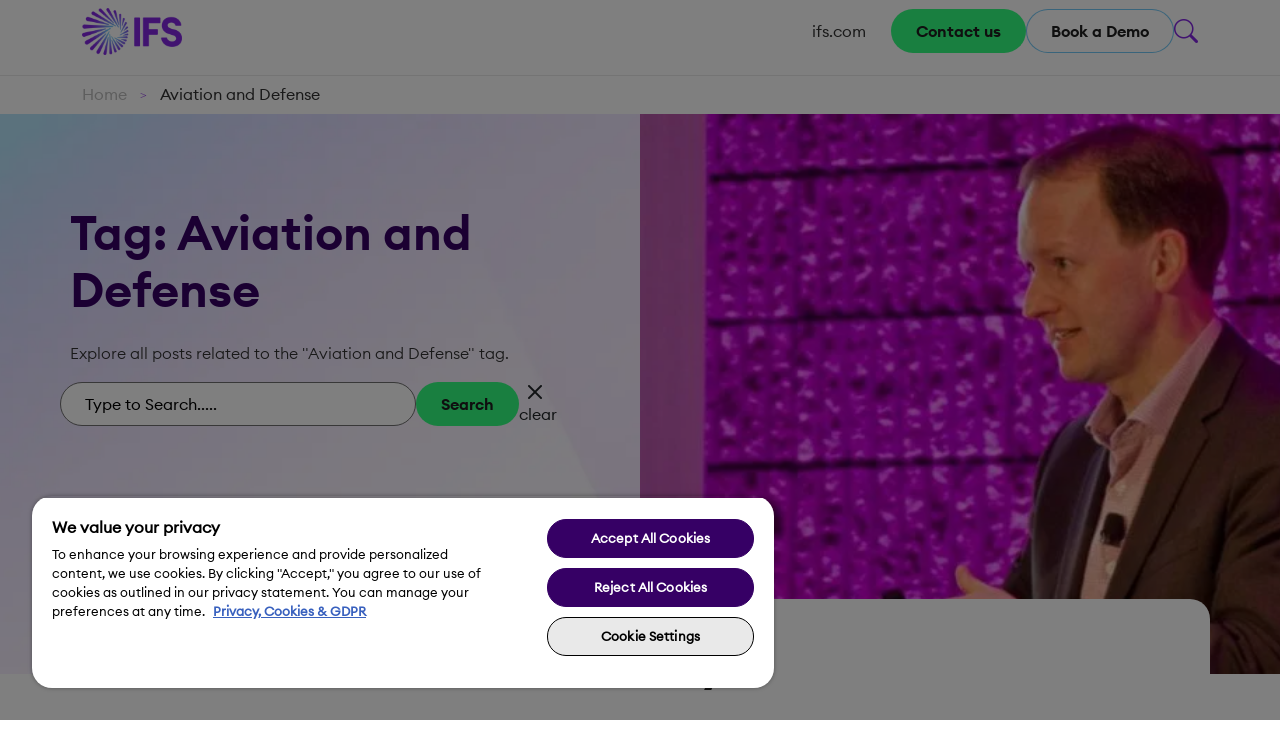

--- FILE ---
content_type: text/html; charset=UTF-8
request_url: https://blog.ifs.com/tag/aviation-and-defense/
body_size: 16861
content:
<!doctype html>

<!--[if IEMobile 7 ]> <html lang="en-US"class="no-js iem7"> <![endif]-->
<!--[if lt IE 7 ]> <html lang="en-US" class="no-js ie6"> <![endif]-->
<!--[if IE 7 ]>    <html lang="en-US" class="no-js ie7"> <![endif]-->
<!--[if IE 8 ]>    <html lang="en-US" class="no-js ie8"> <![endif]-->
<!--[if (gte IE 9)|(gt IEMobile 7)|!(IEMobile)|!(IE)]><!-->
<html lang="en-US" class="no-js"><!--<![endif]-->

<head>

	<meta charset="utf-8" />
	<meta http-equiv="X-UA-Compatible" content="IE=edge,chrome=1" />
	<title>Aviation and Defense Archives - IFS Blog</title>
	<meta name="viewport" content="width=device-width, initial-scale=1.0" />
	<meta name="msvalidate.01" content="DDC304300DF670FD597152B8DFA87306" />
	<link rel="pingback" href="https://blog.ifs.com/xmlrpc.php" />
	<link href="/favicon.ico" rel="shortcut icon" type="image/x-icon" />
	<!-- older version bootstrap-->
	<!-- <link rel="stylesheet" href="https://stackpath.bootstrapcdn.com/bootstrap/4.1.3/css/bootstrap.min.css" integrity="sha384-MCw98/SFnGE8fJT3GXwEOngsV7Zt27NXFoaoApmYm81iuXoPkFOJwJ8ERdknLPMO" crossorigin="anonymous"/> -->

	<!-- newer version bootstrap-->
	<link href="https://cdn.jsdelivr.net/npm/bootstrap@5.3.3/dist/css/bootstrap.min.css" rel="stylesheet" integrity="sha384-QWTKZyjpPEjISv5WaRU9OFeRpok6YctnYmDr5pNlyT2bRjXh0JMhjY6hW+ALEwIH" crossorigin="anonymous">

	<!-- New version of boostrap-icon -->
	<link rel="stylesheet" href="https://cdn.jsdelivr.net/npm/bootstrap-icons@1.11.3/font/bootstrap-icons.css">

	<script src="https://cdn.jsdelivr.net/npm/bootstrap@5.3.3/dist/js/bootstrap.bundle.min.js"></script>

	<link rel="stylesheet" href="https://use.fontawesome.com/releases/v5.2.0/css/all.css" integrity="sha384-hWVjflwFxL6sNzntih27bfxkr27PmbbK/iSvJ+a4+0owXq79v+lsFkW54bOGbiDQ" crossorigin="anonymous" />
	<!-- old version -->
	<!-- <script src="https://ajax.googleapis.com/ajax/libs/jquery/3.3.1/jquery.min.js"></script> -->
	<!-- new version -->
	<script src="https://ajax.googleapis.com/ajax/libs/jquery/3.7.1/jquery.min.js"></script>


	<link rel="stylesheet" href="https://use.typekit.net/ezc0bpb.css" />

	
	<!-- wordpress head functions -->
	<meta name='robots' content='index, follow, max-image-preview:large, max-snippet:-1, max-video-preview:-1' />
	<style>img:is([sizes="auto" i], [sizes^="auto," i]) { contain-intrinsic-size: 3000px 1500px }</style>
	
	<!-- This site is optimized with the Yoast SEO plugin v25.7 - https://yoast.com/wordpress/plugins/seo/ -->
	<link rel="canonical" href="https://blog.ifs.com/tag/aviation-and-defense/" />
	<meta property="og:locale" content="en_US" />
	<meta property="og:type" content="article" />
	<meta property="og:title" content="Aviation and Defense Archives - IFS Blog" />
	<meta property="og:url" content="https://blog.ifs.com/tag/aviation-and-defense/" />
	<meta property="og:site_name" content="IFS Blog" />
	<meta name="twitter:card" content="summary_large_image" />
	<meta name="twitter:site" content="@IFSworld" />
	<!-- / Yoast SEO plugin. -->


<link rel='dns-prefetch' href='//cdn.jsdelivr.net' />
<link rel="alternate" type="application/rss+xml" title="IFS Blog &raquo; Aviation and Defense Tag Feed" href="https://blog.ifs.com/tag/aviation-and-defense/feed/" />
<link rel='stylesheet' id='wp-block-library-css' href='https://blog.ifs.com/wp-includes/css/dist/block-library/style.min.css' type='text/css' media='all' />
<style id='classic-theme-styles-inline-css' type='text/css'>
/*! This file is auto-generated */
.wp-block-button__link{color:#fff;background-color:#32373c;border-radius:9999px;box-shadow:none;text-decoration:none;padding:calc(.667em + 2px) calc(1.333em + 2px);font-size:1.125em}.wp-block-file__button{background:#32373c;color:#fff;text-decoration:none}
</style>
<style id='global-styles-inline-css' type='text/css'>
:root{--wp--preset--aspect-ratio--square: 1;--wp--preset--aspect-ratio--4-3: 4/3;--wp--preset--aspect-ratio--3-4: 3/4;--wp--preset--aspect-ratio--3-2: 3/2;--wp--preset--aspect-ratio--2-3: 2/3;--wp--preset--aspect-ratio--16-9: 16/9;--wp--preset--aspect-ratio--9-16: 9/16;--wp--preset--color--black: #000000;--wp--preset--color--cyan-bluish-gray: #abb8c3;--wp--preset--color--white: #ffffff;--wp--preset--color--pale-pink: #f78da7;--wp--preset--color--vivid-red: #cf2e2e;--wp--preset--color--luminous-vivid-orange: #ff6900;--wp--preset--color--luminous-vivid-amber: #fcb900;--wp--preset--color--light-green-cyan: #7bdcb5;--wp--preset--color--vivid-green-cyan: #00d084;--wp--preset--color--pale-cyan-blue: #8ed1fc;--wp--preset--color--vivid-cyan-blue: #0693e3;--wp--preset--color--vivid-purple: #9b51e0;--wp--preset--gradient--vivid-cyan-blue-to-vivid-purple: linear-gradient(135deg,rgba(6,147,227,1) 0%,rgb(155,81,224) 100%);--wp--preset--gradient--light-green-cyan-to-vivid-green-cyan: linear-gradient(135deg,rgb(122,220,180) 0%,rgb(0,208,130) 100%);--wp--preset--gradient--luminous-vivid-amber-to-luminous-vivid-orange: linear-gradient(135deg,rgba(252,185,0,1) 0%,rgba(255,105,0,1) 100%);--wp--preset--gradient--luminous-vivid-orange-to-vivid-red: linear-gradient(135deg,rgba(255,105,0,1) 0%,rgb(207,46,46) 100%);--wp--preset--gradient--very-light-gray-to-cyan-bluish-gray: linear-gradient(135deg,rgb(238,238,238) 0%,rgb(169,184,195) 100%);--wp--preset--gradient--cool-to-warm-spectrum: linear-gradient(135deg,rgb(74,234,220) 0%,rgb(151,120,209) 20%,rgb(207,42,186) 40%,rgb(238,44,130) 60%,rgb(251,105,98) 80%,rgb(254,248,76) 100%);--wp--preset--gradient--blush-light-purple: linear-gradient(135deg,rgb(255,206,236) 0%,rgb(152,150,240) 100%);--wp--preset--gradient--blush-bordeaux: linear-gradient(135deg,rgb(254,205,165) 0%,rgb(254,45,45) 50%,rgb(107,0,62) 100%);--wp--preset--gradient--luminous-dusk: linear-gradient(135deg,rgb(255,203,112) 0%,rgb(199,81,192) 50%,rgb(65,88,208) 100%);--wp--preset--gradient--pale-ocean: linear-gradient(135deg,rgb(255,245,203) 0%,rgb(182,227,212) 50%,rgb(51,167,181) 100%);--wp--preset--gradient--electric-grass: linear-gradient(135deg,rgb(202,248,128) 0%,rgb(113,206,126) 100%);--wp--preset--gradient--midnight: linear-gradient(135deg,rgb(2,3,129) 0%,rgb(40,116,252) 100%);--wp--preset--font-size--small: 13px;--wp--preset--font-size--medium: 20px;--wp--preset--font-size--large: 36px;--wp--preset--font-size--x-large: 42px;--wp--preset--spacing--20: 0.44rem;--wp--preset--spacing--30: 0.67rem;--wp--preset--spacing--40: 1rem;--wp--preset--spacing--50: 1.5rem;--wp--preset--spacing--60: 2.25rem;--wp--preset--spacing--70: 3.38rem;--wp--preset--spacing--80: 5.06rem;--wp--preset--shadow--natural: 6px 6px 9px rgba(0, 0, 0, 0.2);--wp--preset--shadow--deep: 12px 12px 50px rgba(0, 0, 0, 0.4);--wp--preset--shadow--sharp: 6px 6px 0px rgba(0, 0, 0, 0.2);--wp--preset--shadow--outlined: 6px 6px 0px -3px rgba(255, 255, 255, 1), 6px 6px rgba(0, 0, 0, 1);--wp--preset--shadow--crisp: 6px 6px 0px rgba(0, 0, 0, 1);}:where(.is-layout-flex){gap: 0.5em;}:where(.is-layout-grid){gap: 0.5em;}body .is-layout-flex{display: flex;}.is-layout-flex{flex-wrap: wrap;align-items: center;}.is-layout-flex > :is(*, div){margin: 0;}body .is-layout-grid{display: grid;}.is-layout-grid > :is(*, div){margin: 0;}:where(.wp-block-columns.is-layout-flex){gap: 2em;}:where(.wp-block-columns.is-layout-grid){gap: 2em;}:where(.wp-block-post-template.is-layout-flex){gap: 1.25em;}:where(.wp-block-post-template.is-layout-grid){gap: 1.25em;}.has-black-color{color: var(--wp--preset--color--black) !important;}.has-cyan-bluish-gray-color{color: var(--wp--preset--color--cyan-bluish-gray) !important;}.has-white-color{color: var(--wp--preset--color--white) !important;}.has-pale-pink-color{color: var(--wp--preset--color--pale-pink) !important;}.has-vivid-red-color{color: var(--wp--preset--color--vivid-red) !important;}.has-luminous-vivid-orange-color{color: var(--wp--preset--color--luminous-vivid-orange) !important;}.has-luminous-vivid-amber-color{color: var(--wp--preset--color--luminous-vivid-amber) !important;}.has-light-green-cyan-color{color: var(--wp--preset--color--light-green-cyan) !important;}.has-vivid-green-cyan-color{color: var(--wp--preset--color--vivid-green-cyan) !important;}.has-pale-cyan-blue-color{color: var(--wp--preset--color--pale-cyan-blue) !important;}.has-vivid-cyan-blue-color{color: var(--wp--preset--color--vivid-cyan-blue) !important;}.has-vivid-purple-color{color: var(--wp--preset--color--vivid-purple) !important;}.has-black-background-color{background-color: var(--wp--preset--color--black) !important;}.has-cyan-bluish-gray-background-color{background-color: var(--wp--preset--color--cyan-bluish-gray) !important;}.has-white-background-color{background-color: var(--wp--preset--color--white) !important;}.has-pale-pink-background-color{background-color: var(--wp--preset--color--pale-pink) !important;}.has-vivid-red-background-color{background-color: var(--wp--preset--color--vivid-red) !important;}.has-luminous-vivid-orange-background-color{background-color: var(--wp--preset--color--luminous-vivid-orange) !important;}.has-luminous-vivid-amber-background-color{background-color: var(--wp--preset--color--luminous-vivid-amber) !important;}.has-light-green-cyan-background-color{background-color: var(--wp--preset--color--light-green-cyan) !important;}.has-vivid-green-cyan-background-color{background-color: var(--wp--preset--color--vivid-green-cyan) !important;}.has-pale-cyan-blue-background-color{background-color: var(--wp--preset--color--pale-cyan-blue) !important;}.has-vivid-cyan-blue-background-color{background-color: var(--wp--preset--color--vivid-cyan-blue) !important;}.has-vivid-purple-background-color{background-color: var(--wp--preset--color--vivid-purple) !important;}.has-black-border-color{border-color: var(--wp--preset--color--black) !important;}.has-cyan-bluish-gray-border-color{border-color: var(--wp--preset--color--cyan-bluish-gray) !important;}.has-white-border-color{border-color: var(--wp--preset--color--white) !important;}.has-pale-pink-border-color{border-color: var(--wp--preset--color--pale-pink) !important;}.has-vivid-red-border-color{border-color: var(--wp--preset--color--vivid-red) !important;}.has-luminous-vivid-orange-border-color{border-color: var(--wp--preset--color--luminous-vivid-orange) !important;}.has-luminous-vivid-amber-border-color{border-color: var(--wp--preset--color--luminous-vivid-amber) !important;}.has-light-green-cyan-border-color{border-color: var(--wp--preset--color--light-green-cyan) !important;}.has-vivid-green-cyan-border-color{border-color: var(--wp--preset--color--vivid-green-cyan) !important;}.has-pale-cyan-blue-border-color{border-color: var(--wp--preset--color--pale-cyan-blue) !important;}.has-vivid-cyan-blue-border-color{border-color: var(--wp--preset--color--vivid-cyan-blue) !important;}.has-vivid-purple-border-color{border-color: var(--wp--preset--color--vivid-purple) !important;}.has-vivid-cyan-blue-to-vivid-purple-gradient-background{background: var(--wp--preset--gradient--vivid-cyan-blue-to-vivid-purple) !important;}.has-light-green-cyan-to-vivid-green-cyan-gradient-background{background: var(--wp--preset--gradient--light-green-cyan-to-vivid-green-cyan) !important;}.has-luminous-vivid-amber-to-luminous-vivid-orange-gradient-background{background: var(--wp--preset--gradient--luminous-vivid-amber-to-luminous-vivid-orange) !important;}.has-luminous-vivid-orange-to-vivid-red-gradient-background{background: var(--wp--preset--gradient--luminous-vivid-orange-to-vivid-red) !important;}.has-very-light-gray-to-cyan-bluish-gray-gradient-background{background: var(--wp--preset--gradient--very-light-gray-to-cyan-bluish-gray) !important;}.has-cool-to-warm-spectrum-gradient-background{background: var(--wp--preset--gradient--cool-to-warm-spectrum) !important;}.has-blush-light-purple-gradient-background{background: var(--wp--preset--gradient--blush-light-purple) !important;}.has-blush-bordeaux-gradient-background{background: var(--wp--preset--gradient--blush-bordeaux) !important;}.has-luminous-dusk-gradient-background{background: var(--wp--preset--gradient--luminous-dusk) !important;}.has-pale-ocean-gradient-background{background: var(--wp--preset--gradient--pale-ocean) !important;}.has-electric-grass-gradient-background{background: var(--wp--preset--gradient--electric-grass) !important;}.has-midnight-gradient-background{background: var(--wp--preset--gradient--midnight) !important;}.has-small-font-size{font-size: var(--wp--preset--font-size--small) !important;}.has-medium-font-size{font-size: var(--wp--preset--font-size--medium) !important;}.has-large-font-size{font-size: var(--wp--preset--font-size--large) !important;}.has-x-large-font-size{font-size: var(--wp--preset--font-size--x-large) !important;}
:where(.wp-block-post-template.is-layout-flex){gap: 1.25em;}:where(.wp-block-post-template.is-layout-grid){gap: 1.25em;}
:where(.wp-block-columns.is-layout-flex){gap: 2em;}:where(.wp-block-columns.is-layout-grid){gap: 2em;}
:root :where(.wp-block-pullquote){font-size: 1.5em;line-height: 1.6;}
</style>
<link rel='stylesheet' id='ppress-frontend-css' href='/wp-content/plugins/wp-user-avatar/assets/css/frontend.min.css' type='text/css' media='all' />
<link rel='stylesheet' id='ppress-flatpickr-css' href='/wp-content/plugins/wp-user-avatar/assets/flatpickr/flatpickr.min.css' type='text/css' media='all' />
<link rel='stylesheet' id='ppress-select2-css' href='/wp-content/plugins/wp-user-avatar/assets/select2/select2.min.css' type='text/css' media='all' />
<link rel='stylesheet' id='swiper-css-css' href='https://cdn.jsdelivr.net/npm/swiper@11/swiper-bundle.min.css' type='text/css' media='all' />
<link rel='stylesheet' id='main-style-css' href='/wp-content/themes/ifsblog/dist/css/style.min.css' type='text/css' media='all' />
<link rel='stylesheet' id='theme-declaration-css' href='/wp-content/themes/ifsblog/style.css' type='text/css' media='all' />
<script type="text/javascript" src="https://blog.ifs.com/wp-includes/js/jquery/jquery.min.js" id="jquery-core-js"></script>
<script type="text/javascript" src="https://blog.ifs.com/wp-includes/js/jquery/jquery-migrate.min.js" id="jquery-migrate-js"></script>
<script type="text/javascript" src="/wp-content/plugins/wp-user-avatar/assets/flatpickr/flatpickr.min.js" id="ppress-flatpickr-js"></script>
<script type="text/javascript" src="/wp-content/plugins/wp-user-avatar/assets/select2/select2.min.js" id="ppress-select2-js"></script>
<link rel="https://api.w.org/" href="https://blog.ifs.com/wp-json/" /><link rel="alternate" title="JSON" type="application/json" href="https://blog.ifs.com/wp-json/wp/v2/tags/1197" /><link rel="EditURI" type="application/rsd+xml" title="RSD" href="https://blog.ifs.com/xmlrpc.php?rsd" />
<meta name="generator" content="WordPress 6.8.3" />
<link rel="icon" href="/wp-content/uploads/2025/07/cropped-favicon-32x32.png" sizes="32x32" />
<link rel="icon" href="/wp-content/uploads/2025/07/cropped-favicon-192x192.png" sizes="192x192" />
<link rel="apple-touch-icon" href="/wp-content/uploads/2025/07/cropped-favicon-180x180.png" />
<meta name="msapplication-TileImage" content="/wp-content/uploads/2025/07/cropped-favicon-270x270.png" />
		<style type="text/css" id="wp-custom-css">
			/* ✅ Apply styles only to the post with ID 31013 */
body.postid-31013 h1,
body.postid-31013 h2,
body.postid-31013 h3,
body.postid-31013 h4,
body.postid-31013 h5,
body.postid-31013 h6 {
    font-weight: 900 !important;
    font-family: "Euclid Circular A", sans-serif;
    font-size: 22px;
    color: #333333;
}

body.postid-31013 {
    background-color: #f7f7f8;
    padding-top: 50px;
    font-family: "Euclid Circular A", sans-serif;
}


body.postid-31013 .post-content .wp-block-heading strong, 
body.postid-31013 .post-content .lead {
    font-family: "Euclid Circular A-semibold", Arial, sans-serif;
    font-size: 20px;
    font-weight: 600;
}

body.postid-31013 .blog-post-hero .single-hero-section .single-hero-container {
    width: 60%;
    padding: 8em 0 8em;
    margin: 0 auto;
    position: relative;
    display: flex;
    flex-direction: column;
    gap: 0px;
}

body.postid-31013 h2 {
    font-weight: 900 !important;
    font-family: "Euclid Circular A", sans-serif;
    font-size: 25px;
    color: #333333;
    margin-top: 29px;
}		</style>
			<!-- end of wordpress head -->

	<!-- IE8 fallback moved below head to work properly. Added respond as well. Tested to work. -->
	<!-- media-queries.js (fallback) -->
	<!--[if lt IE 9]>
			<script src="http://css3-mediaqueries-js.googlecode.com/svn/trunk/css3-mediaqueries.js"></script>			
		<![endif]-->

	<!-- html5.js -->
	<!--[if lt IE 9]>
			<script src="http://html5shim.googlecode.com/svn/trunk/html5.js"></script>
		<![endif]-->

	<!-- respond.js -->
	<!--[if lt IE 9]>
		          <script type='text/javascript' src="http://cdnjs.cloudflare.com/ajax/libs/respond.js/1.4.2/respond.js"></script>
		      <![endif]-->

	<!-- <script src="//www.ifs.com/bundle/beacon"></script> -->

<!-- Google Tag Manager -->
<script>(function(w,d,s,l,i){w[l]=w[l]||[];w[l].push({'gtm.start':
new Date().getTime(),event:'gtm.js'});var f=d.getElementsByTagName(s)[0],
j=d.createElement(s),dl=l!='dataLayer'?'&l='+l:'';j.async=true;j.src=
'https://www.googletagmanager.com/gtm.js?id='+i+dl;f.parentNode.insertBefore(j,f);
})(window,document,'script','dataLayer','GTM-NHGDJH');</script>
<!-- End Google Tag Manager -->


                              <script>!function(e){var n="https://s.go-mpulse.net/boomerang/";if("False"=="True")e.BOOMR_config=e.BOOMR_config||{},e.BOOMR_config.PageParams=e.BOOMR_config.PageParams||{},e.BOOMR_config.PageParams.pci=!0,n="https://s2.go-mpulse.net/boomerang/";if(window.BOOMR_API_key="SZV4S-27USE-6VAZ2-MWT5W-D6362",function(){function e(){if(!o){var e=document.createElement("script");e.id="boomr-scr-as",e.src=window.BOOMR.url,e.async=!0,i.parentNode.appendChild(e),o=!0}}function t(e){o=!0;var n,t,a,r,d=document,O=window;if(window.BOOMR.snippetMethod=e?"if":"i",t=function(e,n){var t=d.createElement("script");t.id=n||"boomr-if-as",t.src=window.BOOMR.url,BOOMR_lstart=(new Date).getTime(),e=e||d.body,e.appendChild(t)},!window.addEventListener&&window.attachEvent&&navigator.userAgent.match(/MSIE [67]\./))return window.BOOMR.snippetMethod="s",void t(i.parentNode,"boomr-async");a=document.createElement("IFRAME"),a.src="about:blank",a.title="",a.role="presentation",a.loading="eager",r=(a.frameElement||a).style,r.width=0,r.height=0,r.border=0,r.display="none",i.parentNode.appendChild(a);try{O=a.contentWindow,d=O.document.open()}catch(_){n=document.domain,a.src="javascript:var d=document.open();d.domain='"+n+"';void(0);",O=a.contentWindow,d=O.document.open()}if(n)d._boomrl=function(){this.domain=n,t()},d.write("<bo"+"dy onload='document._boomrl();'>");else if(O._boomrl=function(){t()},O.addEventListener)O.addEventListener("load",O._boomrl,!1);else if(O.attachEvent)O.attachEvent("onload",O._boomrl);d.close()}function a(e){window.BOOMR_onload=e&&e.timeStamp||(new Date).getTime()}if(!window.BOOMR||!window.BOOMR.version&&!window.BOOMR.snippetExecuted){window.BOOMR=window.BOOMR||{},window.BOOMR.snippetStart=(new Date).getTime(),window.BOOMR.snippetExecuted=!0,window.BOOMR.snippetVersion=12,window.BOOMR.url=n+"SZV4S-27USE-6VAZ2-MWT5W-D6362";var i=document.currentScript||document.getElementsByTagName("script")[0],o=!1,r=document.createElement("link");if(r.relList&&"function"==typeof r.relList.supports&&r.relList.supports("preload")&&"as"in r)window.BOOMR.snippetMethod="p",r.href=window.BOOMR.url,r.rel="preload",r.as="script",r.addEventListener("load",e),r.addEventListener("error",function(){t(!0)}),setTimeout(function(){if(!o)t(!0)},3e3),BOOMR_lstart=(new Date).getTime(),i.parentNode.appendChild(r);else t(!1);if(window.addEventListener)window.addEventListener("load",a,!1);else if(window.attachEvent)window.attachEvent("onload",a)}}(),"".length>0)if(e&&"performance"in e&&e.performance&&"function"==typeof e.performance.setResourceTimingBufferSize)e.performance.setResourceTimingBufferSize();!function(){if(BOOMR=e.BOOMR||{},BOOMR.plugins=BOOMR.plugins||{},!BOOMR.plugins.AK){var n=""=="true"?1:0,t="",a="bu5tcqix24f6k2jgb6jq-f-b8845703c-clientnsv4-s.akamaihd.net",i="false"=="true"?2:1,o={"ak.v":"39","ak.cp":"1525192","ak.ai":parseInt("970375",10),"ak.ol":"0","ak.cr":9,"ak.ipv":4,"ak.proto":"h2","ak.rid":"9bf9c25","ak.r":48121,"ak.a2":n,"ak.m":"","ak.n":"essl","ak.bpcip":"13.59.49.0","ak.cport":33828,"ak.gh":"23.62.38.239","ak.quicv":"","ak.tlsv":"tls1.3","ak.0rtt":"","ak.0rtt.ed":"","ak.csrc":"-","ak.acc":"","ak.t":"1764102035","ak.ak":"hOBiQwZUYzCg5VSAfCLimQ==E/XajZ3cPGSr00eX67hRLB+gBURJw/azxkkbbL3762LrWnQNiUpfEhnbS9i/mXC9OeOJi+mZcKobLPOqE23M87JQmYsnxNbJlKq8pcyXf49ZYEOF0C111JCFIlUccnTb6PNFxgESRGP5PZ+GQ66mOfUZVoMjDeKo4eaaIoWMrejnXegLW33B/RJC+F4j1NBNomCIp69oHFWwrnPs4FH4QGQP1kscq5NW195Dgg57iL58GBZCAtlhb0TKN7/nAPtz0i/wcxY70+BR8Y0pUnZxqXwW8wCs7q5G03QD7kzEDH0QbSROTynY7SlYde4CmUZ9agAavglu06rZHGLfmgL7Yxxw0apDTdjk5PisPFvUxO+/A3Fr7wKvER0SOn32rfHTn1IAH/hooD0KOvmtPgeppHtpiWY4wnUZrvGo0LmO2cg=","ak.pv":"44","ak.dpoabenc":"","ak.tf":i};if(""!==t)o["ak.ruds"]=t;var r={i:!1,av:function(n){var t="http.initiator";if(n&&(!n[t]||"spa_hard"===n[t]))o["ak.feo"]=void 0!==e.aFeoApplied?1:0,BOOMR.addVar(o)},rv:function(){var e=["ak.bpcip","ak.cport","ak.cr","ak.csrc","ak.gh","ak.ipv","ak.m","ak.n","ak.ol","ak.proto","ak.quicv","ak.tlsv","ak.0rtt","ak.0rtt.ed","ak.r","ak.acc","ak.t","ak.tf"];BOOMR.removeVar(e)}};BOOMR.plugins.AK={akVars:o,akDNSPreFetchDomain:a,init:function(){if(!r.i){var e=BOOMR.subscribe;e("before_beacon",r.av,null,null),e("onbeacon",r.rv,null,null),r.i=!0}return this},is_complete:function(){return!0}}}}()}(window);</script></head>

<body class="archive tag tag-aviation-and-defense tag-1197 wp-theme-ifsblog">

<!-- Google Tag Manager (noscript) -->
<noscript><iframe src="https://www.googletagmanager.com/ns.html?id=GTM-NHGDJH"
height="0" width="0" style="display:none;visibility:hidden"></iframe></noscript>
<!-- End Google Tag Manager (noscript) -->

	<header id="main-header">
		<nav class="navbar navbar-expand-lg navbar-base fixed-top">
			<div class="container mob-container">
				<div class=inner-navbar-expand>
					<div id="logo">
						<!--  -->
						   <a href="https://blog.ifs.com/">						<img src="https://blog.ifs.com/wp-content/themes/ifsblog/images/logo.png" alt="IFS Blog"></a>
					</div>
					<div class="blog-strap d-none"><a href="/">The IFS Blog</a></div>
					<!--logo ends-->
					<button type="button" class="navbar-toggle collapsed d-lg-none" data-toggle="collapse" data-target="#blogNavbar" aria-expanded="false" aria-controls="blogNavbar">
						<span class="sr-only">Toggle navigation</span>
						<span class="icon-bar top-bar"></span>
						<span class="icon-bar middle-bar"></span>
						<span class="icon-bar bottom-bar"></span>
					</button>
				</div>
				<div class="collapse navbar-collapse" id="blogNavbar">
					<ul id="menu-top-navigation" class="navbar-nav me-auto mb-2 mb-lg-0"><li id="menu-item-30279" class="menu-item menu-item-type-custom menu-item-object-custom menu-item-30279"><a target="_blank" href="https://www.ifs.com/?_gl=1*18trpr*_gcl_au*MTQ5MDk2ODY3NS4xNzQzNjIzMDYz*_ga*MTU0Nzg3OTM3Ni4xNzQxODQ5Mzc4*_ga_H7YJR9R7Q1*czE3NDc5MjM5NDAkbzQzJGcwJHQxNzQ3OTIzOTQwJGo2MCRsMCRoMCRkcXp5YWcxOHM5c3E4VFlLRl9NdTNOM1h4TGF5ZzJITUtDUQ..">ifs.com</a></li>
</ul>					<div class=" d-flex gap-3 mob-search ">
													<a href="https://www.ifs.com/contact-us" class="btn-primary"  target="_blank" rel="noopener">
								Contact us							</a>
						
													<a href="https://www.ifs.com/book-a-demo" class="btn-outline"  target="_blank" rel="noopener">
								Book a Demo							</a>
												<!-- srearch start  -->
						<div class="search-wrapper d-flex align-items-center gap-2 position-relative">
							<!-- Search Icon -->
							<i class="bi bi-search search-toggle" style="cursor:pointer; font-size: 1.5rem; color: #8427E2;"></i>

							<!-- Search Bar, Button, and Close Icon -->
							<div class="custom-search d-flex d-none align-items-center gap-2" id="custom-search">
								<form role="search" method="get" id="searchform" class="searchform d-flex gap-2" action="https://blog.ifs.com/">
    <div>
        <label class="screen-reader-text" for="s">Type to Search.....</label>
        <input type="text" value="" class="search-section" name="s" id="s" placeholder="Type to Search.....">
    </div>
    <!-- <button class="btn-primary">Search</button> -->
    <button id="custom-search-btn" class="btn-solid-purple">Search</button>
</form>								<!-- <button id="custom-search-btn" class="btn-solid-purple">Search</button> -->
								 <span class="d-flex clear-btn" style="flex-direction: column;gap: 0; cursor:pointer;">
									<i class="bi bi-x fs-2 close-toggle" id="search-close" style="cursor:pointer; font-size: 1.5rem;"></i>
									<span style="margin-top: -15px;">Close</span>
								</span>
							</div>
						</div>
						<!-- search end -->
					</div>


					   <!-- Add this new close button -->
					<div class='custom-close-btn-mob d-lg-none'>
						<button type="button" class="close-nav-btn">
						<span class="close-text">Close Menu</span>
							<i class="bi bi-x"></i>
						</button>
					</div>
					
				</div>
		</nav>
	</header>

			<div class="breadcrumb-section d-md-block">
			<div class="breadcrumb-border"></div>
			<div class="container">
				<p class="breadcrumb"><span><span><a href="https://blog.ifs.com/">Home</a></span> &gt; <span class="breadcrumb_last" aria-current="page">Aviation and Defense</span></span></p>
			</div>
		</div>
	
	<script type="text/javascript">
		$(document).ready(function() {
			if ($('.stc-error').length > 0) {
				$('#modalSubscribe').modal('show');
			}

			if ($('.stc-notice').length > 0) {
				$('#modalSubscribe').modal('show');
			}

		});
		// ********/ collapsed menu icon.
		$(document).ready(function() {
			$(".navbar-toggle").click(function() {
				$(this).toggleClass("active");
				$("#blogNavbar").toggleClass("show");
			});
		});
	</script>

<script>
document.addEventListener('DOMContentLoaded', function () {
    const searchButton = document.querySelector('.btn-solid-purple');
    const searchForm = document.querySelector('.searchform');

    if (searchButton && searchForm) {
        searchButton.addEventListener('click', function () {
            const formInput = searchForm.querySelector('input[name="s"]');
            if (formInput && formInput.value.trim() !== '') {
                // Create a URL and redirect manually
                const query = encodeURIComponent(formInput.value.trim());
                const baseUrl = searchForm.getAttribute('action') || '/';
                window.location.href = `${baseUrl}?s=${query}`;
            }
        });
    }

    const clearBtn = document.querySelector('.close-toggle');
    const searchInput = document.querySelector('input[name="s"]');

    if (clearBtn && searchInput) {
        clearBtn.addEventListener('click', function () {
            searchInput.value = '';
        });
    }
});

</script>

<script>
document.addEventListener('DOMContentLoaded', function() {
    const closeBtn = document.querySelector('.close-nav-btn');
    const navCollapse = document.getElementById('blogNavbar');
    const hamburgerBtn = document.querySelector('.navbar-toggle');  // Changed from navbar-toggler
    
    if (closeBtn && navCollapse && hamburgerBtn) {
        closeBtn.addEventListener('click', function() {
            // Remove show class from nav
            navCollapse.classList.remove('show');
            
            // Reset hamburger button
            hamburgerBtn.classList.remove('active');  // Changed from collapsed
            
            // Optional: Update aria-expanded
            hamburgerBtn.setAttribute('aria-expanded', 'false');
        });
    }
});
</script>
<div id="custom-home">
    <!-- Hero Section -->
    
<section class="hero-section-wrapper overflow-hidden">
<div class="container">
    <div class="row hero-section">
        <!-- Left Section -->
        <div class="col-md-6 custom hero-info">
            <h1 class="fw-bold hero-heading">Tag: Aviation and Defense</h1>
            <p class="lead  hero-description">Explore all posts related to the &quot;Aviation and Defense&quot; tag.</p>

            <div class="custom-search d-flex align-items-center gap-2 nav-button">
                <form role="search" method="get" id="searchform hii" class="searchform d-flex" action="https://blog.ifs.com/">
                   <div class="d-flex align-items-center gap-2 search-input-wrapper">
                        <div class='custom-search-input'>
                                <label class="screen-reader-text" for="hero-search-input">Type to Search.....</label>
                                <input type="text" value="" class="search-section" name="s" id="hero-search-input" placeholder="Type to Search.....">
                            </div>
                            <button id="custom-search-btn" class="btn-primary">Search</button>

                            <span  id="clear-btn" class="d-flex clear-btn" style="flex-direction: column;gap: 0; cursor:pointer;">
                                <i class="bi bi-x fs-2 " style="cursor:pointer;font-size: 1.5rem;margin-top: -12px;"></i>
                                <span style="margin-top: -15px;">clear</span>
                            </span>
                   </div>
                </form>
            </div>
        </div>

        <!-- Right Section -->
        <div class="col-md-6 p-0 hero-image">
                            <div class="hero-img-wrapper">
                    <img width="671" height="361" src="/wp-content/uploads/2018/05/10-manufacturing-buzzwords-that-you-need-to-pay-attention-to-today-and-tomorrow.jpg" class="w-100 wp-post-image" alt="10 manufacturing buzzwords that you need to pay attention to today and tomorrow" decoding="async" fetchpriority="high" srcset="/wp-content/uploads/2018/05/10-manufacturing-buzzwords-that-you-need-to-pay-attention-to-today-and-tomorrow.jpg 1116w, /wp-content/uploads/2018/05/10-manufacturing-buzzwords-that-you-need-to-pay-attention-to-today-and-tomorrow-586x315.jpg 586w, /wp-content/uploads/2018/05/10-manufacturing-buzzwords-that-you-need-to-pay-attention-to-today-and-tomorrow-768x413.jpg 768w, /wp-content/uploads/2018/05/10-manufacturing-buzzwords-that-you-need-to-pay-attention-to-today-and-tomorrow-744x400.jpg 744w, /wp-content/uploads/2018/05/10-manufacturing-buzzwords-that-you-need-to-pay-attention-to-today-and-tomorrow-526x283.jpg 526w" sizes="(max-width: 671px) 100vw, 671px" />                </div>
                    </div>
    </div>
</div>
</section>
<script>
document.addEventListener('DOMContentLoaded', function () {
    // Get elements using more specific IDs
    const searchForm = document.getElementById('searchform');
    const searchInput = document.getElementById('hero-search-input');
    const searchBtn = document.getElementById('custom-search-btn');
    const clearBtn = document.getElementById('clear-btn');

    // Handle clear button click
    if (clearBtn) {
        clearBtn.addEventListener('click', function(e) {
            e.preventDefault();
            if (searchInput) {
                searchInput.value = '';
                searchInput.focus();
                console.log('Search input cleared'); // Debug log
            }
        });
    }

    // Handle search form submission
    if (searchForm && searchInput) {
        searchForm.addEventListener('submit', function(e) {
            e.preventDefault();
            const query = searchInput.value.trim();
            if (query) {
                window.location.href = `${searchForm.action}?s=${encodeURIComponent(query)}`;
            }
        });
    }

    // Handle search button click
    if (searchBtn && searchInput) {
        searchBtn.addEventListener('click', function(e) {
            e.preventDefault();
            const query = searchInput.value.trim();
            if (query) {
                window.location.href = `${searchForm.action}?s=${encodeURIComponent(query)}`;
            }
        });
    }
});
</script>


    <!-- Blog Listing Section -->
    

<!-- rest of your template below remains unchanged -->

<div class="container gx-0" id="blog-content-wrapper">
    <!-- Filter Section (Only shown when show_filter is true) -->
            <div class="container rounded-top-wrapper filter-wrapper">
            <div id="scoll-top-blog"></div>
            

<form method="GET" action="https://blog.ifs.com/wp-admin/admin-ajax.php" class="filter-bar container d-flex flex-wrap align-items-center">
        
    
            <input type="hidden" name="carousel_filter_nonce" value="7150b5fe12">
    
            <input type="hidden" name="current_tag" value="aviation-and-defense">
    
    <h2>
        <label class="fw-bold related-heading">Filter by: </label>
    </h2>

    <div class="d-flex filter-item-wrapper">
            <div class="custom-select-wrapper">
        <select id="category" name="category" class="form-select custom-select">
            <option value="">All Categories (81)</option>
                                                                    <option value="aerospace-defense" >
                        Aerospace &amp; Defense                    </option>
                                                        <option value="agents" >
                        Agents                    </option>
                                                        <option value="ai" >
                        AI                    </option>
                                                        <option value="asset-lifecycle-management" >
                        Asset Lifecycle Management                    </option>
                                                        <option value="asset-management" >
                        Asset Management                    </option>
                                                        <option value="assyst-blog" >
                        assyst Blog                    </option>
                                                        <option value="automation" >
                        Automation                    </option>
                                                        <option value="automotive" >
                        Automotive                    </option>
                                                        <option value="business-transformation" >
                        Business Transformation                    </option>
                                                        <option value="circularity" >
                        Circularity                    </option>
                                                        <option value="cloud" >
                        Cloud                    </option>
                                                        <option value="composability" >
                        Composability                    </option>
                                                        <option value="construction-engineering" >
                        Construction &amp; Engineering                    </option>
                                                        <option value="customer" >
                        Customer                    </option>
                                                        <option value="customer-engagement" >
                        Customer Engagement                    </option>
                                                        <option value="customer-experience" >
                        Customer Experience                    </option>
                                                        <option value="data-monetization" >
                        Data Monetization                    </option>
                                                        <option value="digital-mining" >
                        Digital Mining                    </option>
                                                        <option value="digital-transformation" >
                        Digital Transformation                    </option>
                                                        <option value="discrete-manufacturing" >
                        Discrete Manufacturing                    </option>
                                                        <option value="eam-enterprise-asset-management" >
                        EAM Enterprise Asset Management                    </option>
                                                        <option value="efficiency" >
                        Efficiency                    </option>
                                                        <option value="energy-and-utilities" >
                        Energy, Utilities &amp; Resources                    </option>
                                                        <option value="engineering-infrastructure" >
                        Engineering and Infrastructure                    </option>
                                                        <option value="construction-and-contracting" >
                        Engineering, Construction &amp; Infrastructure                    </option>
                                                        <option value="erp-enterprise-resource-planning" >
                        ERP Enterprise Resource Planning                    </option>
                                                        <option value="evenements" >
                        Evènements                    </option>
                                                        <option value="events" >
                        Events                    </option>
                                                        <option value="field-service-management" >
                        Field Service Management                    </option>
                                                        <option value="finance-fr" >
                        Finance                    </option>
                                                        <option value="finance" >
                        Finance                    </option>
                                                        <option value="future-of-mining" >
                        Future of Mining                    </option>
                                                        <option value="ifs-academy" >
                        IFS Academy                    </option>
                                                        <option value="ifs-applications" >
                        IFS Applications                    </option>
                                                        <option value="ifs-applications-9" >
                        IFS Applications                    </option>
                                                        <option value="ifs-cloud" >
                        IFS Cloud                    </option>
                                                        <option value="ifs-labs" >
                        IFS Labs                    </option>
                                                        <option value="ifs-labs-fr" >
                        IFS Labs                    </option>
                                                        <option value="ifs-news" >
                        IFS News                    </option>
                                                        <option value="podcast" >
                        IFS Radio Network Podcast                    </option>
                                                        <option value="ifs-success" >
                        IFS Success                    </option>
                                                        <option value="ifs-unleashed" >
                        IFS Unleashed                    </option>
                                                        <option value="ifscloud" >
                        IFSCloud                    </option>
                                                        <option value="industrial-ai" >
                        Industrial AI                    </option>
                                                        <option value="industries" >
                        Industries                    </option>
                                                        <option value="industry-predictions" >
                        Industry Predictions                    </option>
                                                        <option value="infrastructure" >
                        Infrastructure                    </option>
                                                        <option value="isv-partners" >
                        ISV Partners                    </option>
                                                        <option value="it-branche" >
                        IT-Branche                    </option>
                                                        <option value="just-for-fun" >
                        Just For Fun                    </option>
                                                        <option value="manufacturing" >
                        Manufacturing                    </option>
                                                        <option value="mobile-workforce-management" >
                        Mobile Workforce Management                    </option>
                                                        <option value="mobilite" >
                        Mobilité                    </option>
                                                        <option value="mobility-2" >
                        Mobility                    </option>
                                                        <option value="modern-methods-of-construction" >
                        Modern Methods of Construction                    </option>
                                                        <option value="moment-of-service" >
                        Moment of Service                    </option>
                                                        <option value="oil-gas" >
                        Oil &amp; Gas                    </option>
                                                        <option value="partner" >
                        Partner                    </option>
                                                        <option value="process-manufacturing" >
                        Process Manufacturing                    </option>
                                                        <option value="product-and-innovation" >
                        Product and Innovation                    </option>
                                                        <option value="project-management" >
                        Project Management                    </option>
                                                        <option value="pso" >
                        PSO                    </option>
                                                        <option value="research" >
                        Research                    </option>
                                                        <option value="research-fr" >
                        Research                    </option>
                                                        <option value="resiliency" >
                        Resiliency                    </option>
                                                        <option value="retail" >
                        Retail                    </option>
                                                        <option value="service-management" >
                        Service                    </option>
                                                        <option value="service-management-fr" >
                        Service Management                    </option>
                                                        <option value="servitization" >
                        Servitization                    </option>
                                                        <option value="strategie" >
                        Stratégie                    </option>
                                                        <option value="strategy" >
                        Strategy                    </option>
                                                        <option value="supply-chain" >
                        Supply Chain                    </option>
                                                        <option value="sustainability" >
                        Sustainability                    </option>
                                                        <option value="technology" >
                        Technology                    </option>
                                                        <option value="telco" >
                        Telco                    </option>
                                                        <option value="thought-leadership" >
                        Thought Leadership                    </option>
                                                        <option value="transformyourbusiness" >
                        Transform Your Business                    </option>
                                                        <option value="transformyourcareer" >
                        Transform Your Career                    </option>
                                                        <option value="unkategorisiert" >
                        Unkategorisiert                    </option>
                                                        <option value="user-experience" >
                        User Experience                    </option>
                                                        <option value="utilities" >
                        Utilities                    </option>
                                    </select>
        <span class="custom-chevron"></span>
    </div>
        <div class="custom-select-wrapper">
        <select id="industry" name="industry" class="form-select custom-select">
            <option value="">All Industries (8)</option>
                                                                    <option value="aerospace-defense" >
                        Aerospace &amp; Defense                    </option>
                                                        <option value="construction-engineering" >
                        Construction &amp; Engineering                    </option>
                                                        <option value="energy" >
                        Energy                    </option>
                                                        <option value="energy-utilities-resources" >
                        Energy, Utilities &amp; Resources                    </option>
                                                        <option value="manufacturing" >
                        Manufacturing                    </option>
                                                        <option value="service" >
                        Service                    </option>
                                                        <option value="telecommunications" >
                        Telecommunications                    </option>
                                                        <option value="utilities-resources" >
                        Utilities &amp; Resources                    </option>
                                    </select>
        <span class="custom-chevron"></span>
    </div>
        <div class="custom-select-wrapper">
        <select id="author" name="author" class="form-select custom-select">
            <option value="">All Authors (185)</option>
                                                                    <option value="37" >
                        Liveblog Team                    </option>
                                                        <option value="131" >
                        WBR Insights                    </option>
                                                        <option value="98" >
                        Alan Laing                    </option>
                                                        <option value="221" >
                        Alex Read                    </option>
                                                        <option value="111" >
                        Alexander Fjelltveit                    </option>
                                                        <option value="239" >
                        Alexander Harenstam                    </option>
                                                        <option value="20" >
                        Markus Persson                    </option>
                                                        <option value="46" >
                        Dan Talbot                    </option>
                                                        <option value="263" >
                        Andre Robberts                    </option>
                                                        <option value="191" >
                        Andrea Perera                    </option>
                                                        <option value="162" >
                        Andrew Floyd                    </option>
                                                        <option value="91" >
                        Mirko Scheepers                    </option>
                                                        <option value="68" >
                        Bas de Vos                    </option>
                                                        <option value="154" >
                        Bob De Caux                    </option>
                                                        <option value="36" >
                        Birgitte Dam                    </option>
                                                        <option value="220" >
                        Brian Dahm                    </option>
                                                        <option value="134" >
                        Candice Jarre                    </option>
                                                        <option value="168" >
                        Carol Johnston                    </option>
                                                        <option value="26" >
                        Charles Rathmann                    </option>
                                                        <option value="125" >
                        Wasantha Wickramasinghe                    </option>
                                                        <option value="212" >
                        Chris Knight                    </option>
                                                        <option value="116" >
                        Chris Thomassen                    </option>
                                                        <option value="103" >
                        Christian Pedersen                    </option>
                                                        <option value="73" >
                        Christine LaVoi                    </option>
                                                        <option value="336" >
                        Christopher Morton                    </option>
                                                        <option value="63" >
                        Chuck Brans                    </option>
                                                        <option value="119" >
                        Cindy Jaudon                    </option>
                                                        <option value="222" >
                        Clara Fuge                    </option>
                                                        <option value="127" >
                        Enrique Ochoa Reza                    </option>
                                                        <option value="34" >
                        Colin Beaney                    </option>
                                                        <option value="77" >
                        Colin Elkins                    </option>
                                                        <option value="132" >
                        Dilini Yapa                    </option>
                                                        <option value="178" >
                        Craig Whytock                    </option>
                                                        <option value="211" >
                        Dale McMullin                    </option>
                                                        <option value="8" >
                        Dan Matthews                    </option>
                                                        <option value="84" >
                        Dan Wright                    </option>
                                                        <option value="143" >
                        Dan Dutton                    </option>
                                                        <option value="195" >
                        Daniel Paterson                    </option>
                                                        <option value="9" >
                        David Andersson                    </option>
                                                        <option value="57" >
                        Mirko Scheepers                    </option>
                                                        <option value="123" >
                        Daniel Talbot                    </option>
                                                        <option value="264" >
                        Dawn Brusseau                    </option>
                                                        <option value="40" >
                        Maggie Slowik                    </option>
                                                        <option value="81" >
                        David Karnoll                    </option>
                                                        <option value="122" >
                        Sonal Fernando                    </option>
                                                        <option value="180" >
                        Ed Perez                    </option>
                                                        <option value="139" >
                        Udari Samarasinghe                    </option>
                                                        <option value="67" >
                        Ellen Jaudon                    </option>
                                                        <option value="31" >
                        Andrew Burton                    </option>
                                                        <option value="145" >
                        Tom Gregory                    </option>
                                                        <option value="196" >
                        Andrew Lichey                    </option>
                                                        <option value="113" >
                        Rebecca Walker                    </option>
                                                        <option value="172" >
                        Thanushka Kotalawala                    </option>
                                                        <option value="43" >
                        Espen Olsen                    </option>
                                                        <option value="78" >
                        Evan Butler-Jones                    </option>
                                                        <option value="265" >
                        Federico Tondi                    </option>
                                                        <option value="153" >
                        Frédéric Mercier                    </option>
                                                        <option value="136" >
                        Bruce Mortimer                    </option>
                                                        <option value="27" >
                        Nishanth Fernando                    </option>
                                                        <option value="62" >
                        Glenn Arnesen                    </option>
                                                        <option value="5" >
                        Graham Grose                    </option>
                                                        <option value="33" >
                        Damian Perera                    </option>
                                                        <option value="110" >
                        Guest Blogger                    </option>
                                                        <option value="129" >
                        Moritz Roedel                    </option>
                                                        <option value="14" >
                        Kenny Ingram &amp; Chris Knight                    </option>
                                                        <option value="181" >
                        Hannah Mandapat                    </option>
                                                        <option value="225" >
                        Hashini Muthumali                    </option>
                                                        <option value="101" >
                        Nadeesha Prempathi                    </option>
                                                        <option value="71" >
                        Hege Wroldsen                    </option>
                                                        <option value="157" >
                        Helen Hauck                    </option>
                                                        <option value="203" >
                        Brandi Greek                    </option>
                                                        <option value="25" >
                        Chandima Pathirana                    </option>
                                                        <option value="135" >
                        IFS                    </option>
                                                        <option value="190" >
                        Imber Gonzalez                    </option>
                                                        <option value="17" >
                        Jakob Björklund                    </option>
                                                        <option value="83" >
                        James Elliott                    </option>
                                                        <option value="193" >
                        James Lewis                    </option>
                                                        <option value="106" >
                        Cathie Hall                    </option>
                                                        <option value="15" >
                        Jeff Pike                    </option>
                                                        <option value="258" >
                        Jeremy Harpham                    </option>
                                                        <option value="32" >
                        Jeremy Jeanjean                    </option>
                                                        <option value="117" >
                        Jodi Egan                    </option>
                                                        <option value="209" >
                        Joel Taylor                    </option>
                                                        <option value="23" >
                        Afifa Zuhair                    </option>
                                                        <option value="233" >
                        Jon Mortensen                    </option>
                                                        <option value="90" >
                        Ewout Noordermeer                    </option>
                                                        <option value="16" >
                        Kenny Ingram                    </option>
                                                        <option value="10" >
                        Kerry Bridge                    </option>
                                                        <option value="6" >
                        Max Israel                    </option>
                                                        <option value="49" >
                        Melanie Karunaratne                    </option>
                                                        <option value="229" >
                        Kevin Price                    </option>
                                                        <option value="137" >
                        Gemma Coupland &amp; Peter Sketch                    </option>
                                                        <option value="165" >
                        Kirstie Buck                    </option>
                                                        <option value="200" >
                        Kirstie Lingel                    </option>
                                                        <option value="24" >
                        Knut Møystad                    </option>
                                                        <option value="167" >
                        Kristel van Steenhoven                    </option>
                                                        <option value="160" >
                        Roy Dockery                    </option>
                                                        <option value="64" >
                        Kristen Weygandt                    </option>
                                                        <option value="44" >
                        Kristina Flickinger                    </option>
                                                        <option value="274" >
                        Kriti Sharma                    </option>
                                                        <option value="47" >
                        Aloka Munasinghe                    </option>
                                                        <option value="42" >
                        Laerke Kjærulff                    </option>
                                                        <option value="30" >
                        Trewon Weerasooriya                    </option>
                                                        <option value="29" >
                        Laura Zadravetz                    </option>
                                                        <option value="21" >
                        Charitha De Silva                    </option>
                                                        <option value="39" >
                        Chamath Chandrasiri                    </option>
                                                        <option value="58" >
                        Lyndsey Rojas                    </option>
                                                        <option value="199" >
                        Madusha Dissanayake                    </option>
                                                        <option value="79" >
                        Magne Halvorsen                    </option>
                                                        <option value="214" >
                        Maleesha Silva                    </option>
                                                        <option value="48" >
                        Isuru Wijerathna                    </option>
                                                        <option value="74" >
                        Mark Brewer                    </option>
                                                        <option value="80" >
                        Mark Martin                    </option>
                                                        <option value="204" >
                        Mark Moffat                    </option>
                                                        <option value="92" >
                        Marne Martin                    </option>
                                                        <option value="140" >
                        Fahira Hameed                    </option>
                                                        <option value="7" >
                        Martin Gunnarsson                    </option>
                                                        <option value="232" >
                        Martin Harris                    </option>
                                                        <option value="164" >
                        Martin Schirmer                    </option>
                                                        <option value="53" >
                        Martin Brunback                    </option>
                                                        <option value="333" >
                        Matt Ely                    </option>
                                                        <option value="155" >
                        Matt Kempson                    </option>
                                                        <option value="120" >
                        Matt Smith                    </option>
                                                        <option value="75" >
                        Matt Tobin                    </option>
                                                        <option value="148" >
                        Matthew Medley                    </option>
                                                        <option value="268" >
                        Matthew Shea                    </option>
                                                        <option value="337" >
                        Max Roberts                    </option>
                                                        <option value="223" >
                        Mayura Wasantha                    </option>
                                                        <option value="142" >
                        Mehmood Khan                    </option>
                                                        <option value="124" >
                        Upeka Neththikumara                    </option>
                                                        <option value="197" >
                        Michael Bauer                    </option>
                                                        <option value="150" >
                        Michael Egan                    </option>
                                                        <option value="126" >
                        Michael Ouissi                    </option>
                                                        <option value="65" >
                        Michelle Plutz                    </option>
                                                        <option value="114" >
                        Mikael Hultin                    </option>
                                                        <option value="107" >
                        Nadine Etong                    </option>
                                                        <option value="206" >
                        Natalia Boestad                    </option>
                                                        <option value="2" >
                        Ilma Musaffer                    </option>
                                                        <option value="192" >
                        Nishadi Premachandra                    </option>
                                                        <option value="109" >
                        Oliver Pilgerstorfer                    </option>
                                                        <option value="87" >
                        Ashani Dias                    </option>
                                                        <option value="269" >
                        Orjan Ekstrom                    </option>
                                                        <option value="149" >
                        Paul Bouchier                    </option>
                                                        <option value="128" >
                        Janani Manamperuma                    </option>
                                                        <option value="12" >
                        Per Åsberg                    </option>
                                                        <option value="198" >
                        Piyumal Karunathilaka                    </option>
                                                        <option value="231" >
                        Preeti Saini                    </option>
                                                        <option value="94" >
                        Raymond Jones                    </option>
                                                        <option value="267" >
                        Raymond Martin                    </option>
                                                        <option value="156" >
                        Dinithi Kurukulasuriya                    </option>
                                                        <option value="72" >
                        Rob Stummer                    </option>
                                                        <option value="161" >
                        Rob Mather                    </option>
                                                        <option value="70" >
                        Roy Chan                    </option>
                                                        <option value="189" >
                        Sajana Chathuranga                    </option>
                                                        <option value="213" >
                        Sajani Lokuge                    </option>
                                                        <option value="112" >
                        Thilini Sayakkara                    </option>
                                                        <option value="121" >
                        Sal Laher                    </option>
                                                        <option value="179" >
                        Sami Musleh                    </option>
                                                        <option value="96" >
                        Sarah Nicastro                    </option>
                                                        <option value="147" >
                        Mickey North Rizza                    </option>
                                                        <option value="169" >
                        Sharon Parker                    </option>
                                                        <option value="270" >
                        Somya Kapoor                    </option>
                                                        <option value="228" >
                        Sophie Graham                    </option>
                                                        <option value="3" >
                        Stefan Issing                    </option>
                                                        <option value="22" >
                        Stefan Pervik                    </option>
                                                        <option value="146" >
                        Janani Sabaragamuwa                    </option>
                                                        <option value="177" >
                        Stephane Maes                    </option>
                                                        <option value="13" >
                        Sören Michl                    </option>
                                                        <option value="35" >
                        Stephen Jeffs-Watts                    </option>
                                                        <option value="88" >
                        Stephen Keys                    </option>
                                                        <option value="61" >
                        Steve Treagust                    </option>
                                                        <option value="236" >
                        Sue Wilkinson                    </option>
                                                        <option value="99" >
                        Susannah Richardson                    </option>
                                                        <option value="130" >
                        Eric Heinze                    </option>
                                                        <option value="151" >
                        Tharindu Rukshan                    </option>
                                                        <option value="55" >
                        Matilda Elvert                    </option>
                                                        <option value="38" >
                        Yasasi Perera                    </option>
                                                        <option value="59" >
                        Tom Smith                    </option>
                                                        <option value="133" >
                        Tyler Sarich                    </option>
                                                        <option value="159" >
                        Max Israel                    </option>
                                                        <option value="54" >
                        Ulf Tillander                    </option>
                                                        <option value="216" >
                        Vaibs Kumar                    </option>
                                                        <option value="224" >
                        Verity McDonald                    </option>
                                                        <option value="28" >
                        Vince Kelly                    </option>
                                                        <option value="105" >
                        Warren Zietsman                    </option>
                                    </select>
        <span class="custom-chevron"></span>
    </div>

    </div>
</form>

<script>
    document.addEventListener('DOMContentLoaded', function() {
        const form = document.querySelector('.filter-bar');
        const selects = document.querySelectorAll('.custom-select');

        // if (form) {
        //     form.addEventListener('change', function(e) {
        //         if (form.dataset.submitting === 'true') {
        //             return;
        //         }
                
        //         form.dataset.submitting = 'true';
                
        //         const formData = new FormData(form);
        //         const params = new URLSearchParams();
                
        //           // Fixed: Use correct iteration syntax
        //         formData.forEach((value, key) => {
        //             if (value && value.trim() !== '') {
        //                 params.append(key, value);
        //             }
        //         });
                
        //         const finalParams = new URLSearchParams();
        //         params.forEach((value, key) => {
        //             if (value && value.trim() !== '') {
        //                 finalParams.append(key, value);
        //             }
        //         });
                
        //         const baseUrl = form.action.split('?')[0];
        //         const queryString = finalParams.toString();
        //         const finalUrl = queryString ? `${baseUrl}?${queryString}` : baseUrl;
                
        //         // FIX 8: Add debugging
        //         // console.log('Form action:', form.action);
        //         // console.log('Final URL:', finalUrl);
        //         // console.log('Params:', Object.fromEntries(finalParams));
                
        //         window.location.href = finalUrl;
        //     });
        // }

            // Handle dropdown open/close states
            selects.forEach(select => {
                select.addEventListener('click', function(e) {
                    // Close all other dropdowns
                    selects.forEach(s => {
                        if (s !== this) {
                            s.classList.remove('open');
                        }
                    });
                    
                    // Toggle current dropdown
                    this.classList.toggle('open');
                });
            });

            // Close dropdowns when clicking outside
            document.addEventListener('click', function(e) {
                if (!e.target.closest('.custom-select-wrapper')) {
                    selects.forEach(select => {
                        select.classList.remove('open');
                    });
                }
            });
    });
</script>    

            <h2 class="text-center pt-4 component-heading">Blog Posts  </h2>
    
    <div class="row no-gutters gx-4 card-gutters" id="blog-content">
                                    <div class="col-xs-12 col-md-6 col-lg-4 card-container">
                    <div class="grid-card featured-card">
                        <div class="card front">
                            <img width="600" height="315" src="/wp-content/uploads/2018/05/10-manufacturing-buzzwords-that-you-need-to-pay-attention-to-today-and-tomorrow-600x315.jpg" class="img-fluid wp-post-image" alt="10 manufacturing buzzwords that you need to pay attention to today and tomorrow" decoding="async" />                            <div class="card-header-section">
                                <div class="card-header" data-id="14309">
                               
                                <a href="https://blog.ifs.com/tag/featured/" class="badge badge-featured">Featured</a> <a href="https://blog.ifs.com/tag/ifswoco18/" class="badge badge-default">#IFSWoCo18</a> <span class="badge badge-more">+ 29</span><span class="extra-tags"><a href="https://blog.ifs.com/tag/3d-printing/" class="badge badge-default">3D Printing</a> <a href="https://blog.ifs.com/tag/ad/" class="badge badge-default">A&amp;D</a> <a href="https://blog.ifs.com/tag/additive-manufacturing/" class="badge badge-default">Additive manufacturing</a> <a href="https://blog.ifs.com/tag/ai/" class="badge badge-default">AI</a> <a href="https://blog.ifs.com/tag/ar/" class="badge badge-default">AR</a> <a href="https://blog.ifs.com/tag/artificial-intelligence/" class="badge badge-default">Artificial Intelligence</a> <a href="https://blog.ifs.com/tag/augmented-reality/" class="badge badge-default">Augmented reality</a> <a href="https://blog.ifs.com/tag/aviation-and-defense/" class="badge badge-default">Aviation and Defense</a> <a href="https://blog.ifs.com/tag/blockchain/" class="badge badge-default">Blockchain</a> <a href="https://blog.ifs.com/tag/high-tech-manufacturing/" class="badge badge-default">high-tech manufacturing</a> <a href="https://blog.ifs.com/tag/ifs-world-conference-2018/" class="badge badge-default">IFS World Conference 2018</a> <a href="https://blog.ifs.com/tag/iiot/" class="badge badge-default">IIoT</a> <a href="https://blog.ifs.com/tag/industrial-internet-of-things/" class="badge badge-default">Industrial Internet of Things</a> <a href="https://blog.ifs.com/tag/industrial-manufacturing/" class="badge badge-default">Industrial Manufacturing</a> <a href="https://blog.ifs.com/tag/industry-4-0/" class="badge badge-default">Industry 4.0</a> <a href="https://blog.ifs.com/tag/internet-of-things/" class="badge badge-default">Internet of Things</a> <a href="https://blog.ifs.com/tag/iot-fr/" class="badge badge-default">IoT</a> <a href="https://blog.ifs.com/tag/liveblog/" class="badge badge-default">Liveblog</a> <a href="https://blog.ifs.com/tag/machine-learning/" class="badge badge-default">Machine Learning</a> <a href="https://blog.ifs.com/tag/manufacturing/" class="badge badge-default">Manufacturing</a> <a href="https://blog.ifs.com/tag/mixed-reality/" class="badge badge-default">mixed reality</a> <a href="https://blog.ifs.com/tag/mr/" class="badge badge-default">MR</a> <a href="https://blog.ifs.com/tag/process-manufacturing-2/" class="badge badge-default">Process Manufacturing</a> <a href="https://blog.ifs.com/tag/robotic-process-automation/" class="badge badge-default">Robotic process automation</a> <a href="https://blog.ifs.com/tag/servitization/" class="badge badge-default">Servitization</a> <a href="https://blog.ifs.com/tag/smart-factory/" class="badge badge-default">smart factory</a> <a href="https://blog.ifs.com/tag/technological-unemployment/" class="badge badge-default">Technological unemployment</a> <a href="https://blog.ifs.com/tag/virtual-reality/" class="badge badge-default">Virtual Reality</a> <a href="https://blog.ifs.com/tag/vr/" class="badge badge-default">VR</a></span> <span class="badge-close" ><i class="bi bi-x"></i></span>                            </div></div>
                            
                            <div class="card-block">
                               <h3 class="card-title blog-title-truncate">10 manufacturing buzzwords you should pay attention to</h3>
                            </div>
                            <a class="btn-primary" rel="noopener" href="https://blog.ifs.com/10-manufacturing-buzzwords-you-should-pay-attention-to/" title="10 manufacturing buzzwords you should pay attention to">
                                Read More
                            </a>
                        </div>
                    </div>
                </div>
                        </div>

    <div id="pagination-wrapper">
    
    </div>
</div>
        </div>
 <!-- Overlay (outside .card-header) -->
 <div class="card-overlay" id="overlay" onclick="closeOverlay()"></div>


<script>


document.addEventListener('DOMContentLoaded', function() {
    const form = document.querySelector('.filter-bar');
    const blogContent = document.getElementById('blog-content');
    const paginationWrapper = document.getElementById('pagination-wrapper');
const CURRENT_CONTEXT = {
    is_category: false,
    current_category: '',
};
  
function updateBlogContent(page = 1) {
    // const formData = new FormData(form);
    let formData;
    if (form) {
        formData = new FormData(form);
    } else {
        formData = new FormData();
    }
    formData.append('action', 'filter_blog');
    formData.append('blog_filter_nonce', '7150b5fe12');
    formData.append('paged', Math.max(1, parseInt(page))); // Ensure valid page number
    
        // Add current context information
        formData.append('is_tag', '1');
        formData.append('is_search', '0');

       if (CURRENT_CONTEXT.is_category) {
    formData.append('is_category', '1');
    formData.append('current_category', CURRENT_CONTEXT.current_category);
}

            // Add tag context for tag pages
                            formData.append('is_tag', '1');
                formData.append('current_tag', 'aviation-and-defense');
            
            // Add search context for search pages
            
            // Add author context for author pages
            
        fetch('https://blog.ifs.com/wp-admin/admin-ajax.php', {
            method: 'POST',
            body: formData
        })
        .then(response => response.text())
        .then(html => {
            const parser = new DOMParser();
            const doc = parser.parseFromString(html, 'text/html');
            const newContent = doc.getElementById('blog-content');
            const newPagination = doc.getElementById('pagination-wrapper');
            
            if (newContent) blogContent.innerHTML = newContent.innerHTML;
            if (newPagination) {
                paginationWrapper.innerHTML = newPagination.innerHTML;
                attachPaginationEvents();
            }
            // Scroll to top of wrapper
                const blogscroll = document.getElementById('scoll-top-blog');
                if (blogscroll) blogscroll.scrollIntoView({ behavior: 'smooth' });

             // Re-attach badge events after AJAX update
            if (typeof attachBadgeEvents === 'function') {
                attachBadgeEvents();
            }
        })
        .catch(error => console.error('Error:', error));
    }

    function attachPaginationEvents() {
        const paginationLinks = document.querySelectorAll('.pagination a[data-page]');
        paginationLinks.forEach(link => {
            link.addEventListener('click', function(e) {
                e.preventDefault();
                if (this.classList.contains('disabled')) return;
                const page = parseInt(this.getAttribute('data-page'));
                if (page && page > 0) {
                    updateBlogContent(page);
                }
            });
        });
    }

    if (form) {
        form.addEventListener('change', function(e) {
            e.preventDefault();
            updateBlogContent(1);
        });
    }

    // Initial attachment of pagination events
    attachPaginationEvents();
});
</script>
</div>


<footer id="footer " role="contentinfo" class="hidden-print ">
	<div class="container py-3">
		<div class="row gx-0 gx-md-0">
			<div class="col-md-9 footer-block">
				<div class="menu-footer-bottom-container"><ul id="menu-footer-bottom" class="menu"><li id="menu-item-12" class="menu-item menu-item-type-custom menu-item-object-custom menu-item-12"><a target="_blank" href="https://www.ifs.com/corp/privacy/">Privacy</a></li>
<li id="menu-item-13" class="menu-item menu-item-type-custom menu-item-object-custom menu-item-13"><a target="_blank" href="https://www.ifs.com/legal">Legal Notice</a></li>
<li id="menu-item-11" class="menu-item menu-item-type-custom menu-item-object-custom menu-item-11"><a target="_blank" href="https://www.ifs.com/contact-us">Contact Us</a></li>
</ul></div>				<ul class="footer-block-ul">
					<li class="footer-block-li"><a class="ot-sdk-show-settings">Cookie Settings</a></li>
				</ul>
			</div>

			<div class="col-md-3 social-follow">
				<div class="menu-footer-follow-links-container"><ul id="menu-footer-follow-links" class="menu"><li id="menu-item-15456" class="menu-item menu-item-type-custom menu-item-object-custom menu-item-15456"><a target="_blank" href="https://www.facebook.com/IFSdotcom"><div class="social-followsocial-facebook"></div></a></li>
<li id="menu-item-15455" class="menu-item menu-item-type-custom menu-item-object-custom menu-item-15455"><a target="_blank" href="https://x.com/IFS"><div class="social-followsocial-twitter"></div></a></li>
<li id="menu-item-15454" class="menu-item menu-item-type-custom menu-item-object-custom menu-item-15454"><a target="_blank" href="https://www.linkedin.com/company/ifs"><div class="social-followsocial-linkedin"></div></a></li>
<li id="menu-item-15458" class="menu-item menu-item-type-custom menu-item-object-custom menu-item-15458"><a target="_blank" href="https://www.instagram.com/ifs.ai/"><div class="social-followsocial-instagram"></div></a></li>
</ul></div>			</div>
		</div>
	</div>
	<style>
		.footer-block {
			display: flex;
			flex-direction: column;
		}

		.footer-block-ul {
			margin: 0;
		}

		.footer-block-li {
			list-style: none;
			margin: 0;
		}

		a {
			cursor: pointer;
		}

		@media (min-width: 992px) {
			.footer-block {
				flex-direction: row;
			}

			.footer-block-ul {
				margin: 15px 5px;
			}
		}
	</style>
</footer> <!-- end footer -->

<!--[if lt IE 7 ]>
  			<script src="//ajax.googleapis.com/ajax/libs/chrome-frame/1.0.3/CFInstall.min.js"></script>
  			<script>window.attachEvent('onload',function(){CFInstall.check({mode:'overlay'})})</script>
		<![endif]-->

<script type="speculationrules">
{"prefetch":[{"source":"document","where":{"and":[{"href_matches":"\/*"},{"not":{"href_matches":["\/wp-*.php","\/wp-admin\/*","\/wp-content\/uploads\/*","\/wp-content\/*","\/wp-content\/plugins\/*","\/wp-content\/themes\/ifsblog\/*","\/*\\?(.+)"]}},{"not":{"selector_matches":"a[rel~=\"nofollow\"]"}},{"not":{"selector_matches":".no-prefetch, .no-prefetch a"}}]},"eagerness":"conservative"}]}
</script>
<script type="text/javascript" id="ppress-frontend-script-js-extra">
/* <![CDATA[ */
var pp_ajax_form = {"ajaxurl":"https:\/\/blog.ifs.com\/wp-admin\/admin-ajax.php","confirm_delete":"Are you sure?","deleting_text":"Deleting...","deleting_error":"An error occurred. Please try again.","nonce":"ba088c9c9c","disable_ajax_form":"false","is_checkout":"0","is_checkout_tax_enabled":"0","is_checkout_autoscroll_enabled":"true"};
/* ]]> */
</script>
<script type="text/javascript" src="/wp-content/plugins/wp-user-avatar/assets/js/frontend.min.js" id="ppress-frontend-script-js"></script>
<script type="text/javascript" src="https://cdn.jsdelivr.net/npm/swiper@11/swiper-bundle.min.js" id="swiper-js-js"></script>
<script type="text/javascript" src="/wp-content/themes/ifsblog/scripts.js" id="ifsblog-scripts-js"></script>
<script type="text/javascript" src="/wp-content/themes/ifsblog/dist/js/main.min.js" id="main-js-js"></script>

<!-- jquery old CDN -->
<!-- <script src="https://code.jquery.com/jquery-3.2.1.slim.min.js" integrity="sha384-KJ3o2DKtIkvYIK3UENzmM7KCkRr/rE9/Qpg6aAZGJwFDMVNA/GpGFF93hXpG5KkN" crossorigin="anonymous"></script> -->
<!-- jquery new version -->
<!-- <script src="https://code.jquery.com/jquery-3.7.1.slim.min.js" integrity="sha256-kmHvs0B+OpCW5GVHUNjv9rOmY0IvSIRcf7zGUDTDQM8=" crossorigin="anonymous"></script> -->
<script src="https://code.jquery.com/jquery-3.7.1.min.js"></script>
<script src="https://cdnjs.cloudflare.com/ajax/libs/popper.js/1.12.9/umd/popper.min.js" integrity="sha384-ApNbgh9B+Y1QKtv3Rn7W3mgPxhU9K/ScQsAP7hUibX39j7fakFPskvXusvfa0b4Q" crossorigin="anonymous"></script>
<!-- bootstrap older version -->
<!-- <script src="https://maxcdn.bootstrapcdn.com/bootstrap/4.0.0/js/bootstrap.min.js" integrity="sha384-JZR6Spejh4U02d8jOt6vLEHfe/JQGiRRSQQxSfFWpi1MquVdAyjUar5+76PVCmYl" crossorigin="anonymous"></script>	 -->
<!-- bootstrap new version -->
<script src="https://cdn.jsdelivr.net/npm/bootstrap@5.3.3/dist/js/bootstrap.bundle.min.js" integrity="sha384-YvpcrYf0tY3lHB60NNkmXc5s9fDVZLESaAA55NDzOxhy9GkcIdslK1eN7N6jIeHz" crossorigin="anonymous"></script>

<script src="https://cdnjs.cloudflare.com/ajax/libs/Swiper/11.0.5/swiper-bundle.min.js" integrity="sha512-Ysw1DcK1P+uYLqprEAzNQJP+J4hTx4t/3X2nbVwszao8wD+9afLjBQYjz7Uk4ADP+Er++mJoScI42ueGtQOzEA==" crossorigin="anonymous" referrerpolicy="no-referrer"></script>



</body>

</html>

--- FILE ---
content_type: text/css
request_url: https://blog.ifs.com/wp-content/themes/ifsblog/dist/css/style.min.css
body_size: 13017
content:
@charset "UTF-8";
/*ATTENTION: styles.css is a compiled file, edit sass/styles.scss only*/
/***** Base Variables *****/
/*Base Colors*/
/*Base Hover*/
/*Buttons, CTA & Hover CTA*/
/*Fonts*/
/***** Placeholders *****/
.primary-btn, .primary-cta, .alert a, .back .card-block a {
  display: inline-block;
  text-decoration: none;
  border: none;
  font-family: Euclid Circular A;
  font-weight: 400;
  font-style: normal;
  font-size: 18px;
  text-shadow: none;
  border-radius: 0;
  white-space: nowrap;
}

.primary-btn:after, .primary-cta:after, .alert a:after, .back .card-block a:after {
  display: inline-block;
  width: 12px;
  height: 12px;
  transform: rotate(-45deg);
  content: "";
  margin: 1px;
}

/***** Mixins *****/
/*Media Queries Mixin*/
/*ATTENTION: styles.css is a compiled file, edit sass/styles.scss only*/
/********************************** PROGRESS BAR ********************************/
.progress-container {
  position: sticky;
  top: 56px;
  z-index: 1;
  width: 100%;
  height: 8px;
  background: #ffffff;
}

.progress-bar {
  height: 8px;
  background: #00d89e;
  width: 0%;
}

/********************************** PROGRESS BAR ********************************/
/* Regular */
@font-face {
  font-family: "Euclid Circular A";
  src: url("../fonts/woff2-EuclidCircularA-Regular-WebS.woff2") format("woff2"), url("../fonts/woff-EuclidCircularA-Regular-WebS.woff") format("woff");
  font-weight: 400;
  font-style: normal;
}
/* Regular Italic */
@font-face {
  font-family: "Euclid Circular A";
  src: url("../fonts/woff2-EuclidCircularA-RegularItalic-WebS.woff2") format("woff2"), url("../fonts/woff-EuclidCircularA-RegularItalic-WebS.woff") format("woff");
  font-weight: 400;
  font-style: italic;
}
/* Light */
@font-face {
  font-family: "Euclid Circular A-Light";
  src: url("../fonts/woff2-EuclidCircularA-Light-WebS.woff2") format("woff2"), url("../fonts/woff-EuclidCircularA-Light-WebS.woff") format("woff");
  font-weight: 300;
  font-style: normal;
}
/* Light Italic */
@font-face {
  font-family: "Euclid Circular A-Light";
  src: url("../fonts/woff2-EuclidCircularA-LightItalic-WebS.woff2") format("woff2"), url("../fonts/woff-EuclidCircularA-LightItalic-WebS.woff") format("woff");
  font-weight: 300;
  font-style: italic;
}
/* Medium */
@font-face {
  font-family: "Euclid Circular A-Medium";
  src: url("../fonts/woff2-EuclidCircularA-Medium-WebS.woff2") format("woff2"), url("../fonts/woff-EuclidCircularA-Medium-WebS.woff") format("woff");
  font-weight: 500;
  font-style: normal;
}
/* Medium Italic */
@font-face {
  font-family: "Euclid Circular A-Medium";
  src: url("../fonts/woff2-EuclidCircularA-MediumItalic-WebS.woff2") format("woff2"), url("../fonts/woff-EuclidCircularA-MediumItalic-WebS.woff") format("woff");
  font-weight: 500;
  font-style: italic;
}
/* Semibold */
@font-face {
  font-family: "Euclid Circular A-semibold";
  src: url("../fonts/woff2-EuclidCircularA-Semibold-WebS.woff2") format("woff2"), url("../fonts/woff-EuclidCircularA-Semibold-WebS.woff") format("woff");
  font-weight: 600;
  font-style: normal;
}
/* Semibold Italic */
@font-face {
  font-family: "Euclid Circular A-semibold";
  src: url("../fonts/woff2-EuclidCircularA-SemiboldItalic-WebS.woff2") format("woff2"), url("../fonts/woff-EuclidCircularA-SemiboldItalic-WebS.woff") format("woff");
  font-weight: 600;
  font-style: italic;
}
/* Bold */
@font-face {
  font-family: "Euclid Circular A-Bold";
  src: url("../fonts/woff2-EuclidCircularA-Bold-WebS.woff2") format("woff2"), url("../fonts/woff-EuclidCircularA-Bold-WebS.woff") format("woff");
  font-weight: 700;
  font-style: normal;
}
/* Bold Italic */
@font-face {
  font-family: "Euclid Circular A-Bold";
  src: url("../fonts/woff2-EuclidCircularA-BoldItalic-WebS.woff2") format("woff2"), url("../fonts/woff-EuclidCircularA-BoldItalic-WebS.woff") format("woff");
  font-weight: 700;
  font-style: italic;
}
body {
  background-color: #f2f2f3;
  /*Separate sticky nav from content, height of navbar*/
  padding-top: 50px;
  font-family: "Euclid Circular A";
}

h1,
h2,
h3,
h4,
h5,
h6 {
  font-weight: 400;
  font-family: Euclid Circular A;
  font-size: 22px;
  color: #333333;
}

h4,
h5,
h6 {
  margin: 0;
  line-height: 26px;
}

h5 {
  font-size: 18px;
}

a {
  font-family: "Euclid Circular A-semibold", Arial, sans-serif;
  font-size: 16px;
  line-height: 20px;
  text-decoration: none;
  color: #bdbdbd;
}

p {
  font-size: 16px;
  line-height: 24px;
  color: #333333;
}
p.lead {
  padding-top: 15px;
  font-family: "Euclid Circular A-Bold", Arial, sans-serif;
  font-size: 20px;
}
p a {
  font-family: Euclid Circular A;
}

.post-content .wp-block-heading strong,
.post-content .lead {
  font-family: "Euclid Circular A-semibold", Arial, sans-serif;
  font-size: 16px;
  font-weight: 600;
}

p.lead a {
  padding-top: 15px;
  font-family: "Euclid Circular A-Bold", Arial, sans-serif;
  font-size: 20px;
}

b,
strong {
  font-family: "Euclid Circular A-Bold", Arial, sans-serif;
  font-size: inherit;
}

/* CUSTOM SELECT */
select {
  background-image: url("../images/dropdown-arrow-white.png");
  background-repeat: no-repeat;
  background-position: 95%;
  background-color: #ff6374;
  color: #ffffff;
  font-family: Euclid Circular A;
  font-weight: 400;
  font-style: normal;
  font-size: 22px;
  padding: 5px 10px;
  width: 95%;
  display: inline-block;
  margin-left: 5px;
  border: none;
  -moz-appearance: none;
  -webkit-appearance: none;
  appearance: none;
  cursor: pointer;
}
@media (min-width: 992px) {
  select {
    width: 50%;
  }
}

textarea {
  width: 80%;
}

::-webkit-input-placeholder {
  /* WebKit browsers */
  color: transparent;
}

:-moz-placeholder {
  /* Mozilla Firefox 4 to 18 */
  color: transparent;
}

::-moz-placeholder {
  /* Mozilla Firefox 19+ */
  color: transparent;
}

:-ms-input-placeholder {
  /* Internet Explorer 10+ */
  color: transparent;
}

input::placeholder {
  color: transparent;
}

.white-container {
  background-color: #ffffff;
  padding: 30px;
}
.white-container li {
  color: #333333;
  font-family: Arial, sans-serif;
  list-style-type: square;
}
.white-container li a {
  font-family: Euclid Circular A;
}

.meta span {
  margin-right: 5px;
}

.customPadding {
  padding: 40px 50px 40px 50px;
}

.screen-reader-text {
  display: none;
}

/********************************** NAVIGATION ********************************/
#main-header #logo img {
  width: 100px;
  height: auto;
}
#main-header .fixed-top.scrolled #logo img {
  width: 70px;
}

.navbar-base {
  background-color: white;
}

#blogNavbar .custom-search input[type=submit] {
  display: none;
}
#blogNavbar .custom-search ::-webkit-input-placeholder {
  /* WebKit browsers */
  color: #333333;
}
#blogNavbar .custom-search :-moz-placeholder {
  /* Mozilla Firefox 4 to 18 */
  color: #333333;
}
#blogNavbar .custom-search ::-moz-placeholder {
  /* Mozilla Firefox 19+ */
  color: #333333;
}
#blogNavbar .custom-search :-ms-input-placeholder {
  /* Internet Explorer 10+ */
  color: #333333;
}
#blogNavbar .custom-search input::placeholder {
  color: #333333;
}

#menu-top-navigation {
  margin-left: auto;
  margin-right: 15px !important;
  gap: 40px;
}
#menu-top-navigation li a {
  color: #333;
  font-family: Euclid Circular A;
  font-size: 16px;
  padding: 10px;
  border-radius: 20px;
  text-decoration: none;
}
#menu-top-navigation li a:active {
  background-color: #e6e1e1;
}

.custom-close-btn-mob {
  position: fixed;
  width: 100%;
  display: flex;
  justify-content: space-around;
  height: 71px;
  background-color: white;
  bottom: 0px;
  left: 0px;
  right: 0px;
  padding: 5px 0;
}
.custom-close-btn-mob .close-nav-btn {
  display: flex;
  align-items: center;
  background: transparent;
  gap: 0;
  border: none;
  padding: 0;
  cursor: pointer;
  color: #1E1E1E;
  font-size: 16px;
  font-family: "Euclid Circular A-semibold", Arial, sans-serif;
  transition: color 0.3s ease;
  flex-direction: column-reverse;
}
.custom-close-btn-mob .bi-x {
  font-size: 50px;
  font-weight: 900;
}
.custom-close-btn-mob .close-text {
  font-family: "Inter", sans-serif;
  font-size: 16px;
  font-family: "Euclid Circular A-semibold", Arial, sans-serif;
  line-height: 24px;
  margin-top: -15px;
}

@media (min-width: 992px) {
  .custom-close-btn-mob {
    display: none;
  }
}
.navbar-toggle {
  padding: 10px;
  border: none;
  background: transparent;
}
.navbar-toggle:hover {
  cursor: pointer;
}
.navbar-toggle .icon-bar {
  width: 22px;
  height: 2px;
  background-color: #8522e3;
  display: block;
  transition: all 0.2s;
  margin-top: 4px;
}
.navbar-toggle .top-bar {
  transform: rotate(45deg);
  transform-origin: 10% 10%;
}
.navbar-toggle .middle-bar {
  opacity: 0;
}
.navbar-toggle .bottom-bar {
  transform: rotate(-45deg);
  transform-origin: 10% 90%;
}
.navbar-toggle.collapsed .top-bar {
  transform: rotate(0);
}
.navbar-toggle.collapsed .middle-bar {
  opacity: 1;
}
.navbar-toggle.collapsed .bottom-bar {
  transform: rotate(0);
}

@media (max-width: 991px) {
  .collapse.show {
    display: block;
    overflow: auto;
    max-height: 85vh;
    align-items: flex-start;
    margin-top: 3px;
  }
  #menu-top-navigation {
    padding-left: 0;
  }
  #menu-top-navigation li {
    background-image: none;
    background-repeat: initial;
    background-position: inherit;
    padding-left: 0;
    padding-bottom: 0;
    overflow: visible;
    line-height: inherit;
  }
  #menu-top-navigation li:last-of-type a {
    border-bottom: none;
  }
  #menu-top-navigation li a {
    position: relative;
    display: block;
    color: linear-gradient(0deg, #8522e3 0%, #73caf8 0%);
    line-height: inherit;
    border-bottom: 1px solid #d3d3d3;
    font-weight: bold;
    text-decoration: none;
    border-bottom: none;
  }
  #menu-top-navigation li a:after {
    display: inline-block;
    width: 10px;
    height: 10px;
    transform: rotate(-45deg);
    content: "";
    margin: 0 0 0 5px;
    border-right: 2px solid linear-gradient(0deg, #8522e3 0%, #73caf8 0%);
    border-bottom: 2px solid linear-gradient(0deg, #8522e3 0%, #73caf8 0%);
  }
  #menu-top-navigation li a:hover:after {
    border-right: 2px solid #8427e2;
    border-bottom: 2px solid #8427e2;
  }
}
/*Breadcrumbs*/
.breadcrumb-section {
  background: #ffffff;
  padding-top: 25px;
  position: relative;
}
.breadcrumb-section .breadcrumb-border {
  border-top: 1px solid #E9E9E9;
}
.breadcrumb-section .breadcrumb {
  background-color: #ffffff;
  color: #333333;
  margin-bottom: 0;
  padding: 6px 0;
  border-radius: 0;
  font-size: 16px;
}
.breadcrumb-section .breadcrumb span {
  color: #8427E2;
  font-size: 12px;
}
.breadcrumb-section .breadcrumb span span {
  padding-left: 10px;
  padding-right: 10px;
}
.breadcrumb-section .breadcrumb span span:first-child {
  padding-left: 0;
}
.breadcrumb-section .breadcrumb span span.breadcrumb_last {
  font-size: 16px;
  color: #333333;
}
.breadcrumb-section .breadcrumb a {
  font-size: 16px;
}

@media screen and (max-width: 990px) {
  .breadcrumb-section .breadcrumb span span:first-child {
    max-width: 70px;
    background-color: #8427E2;
    border-radius: 30px;
    padding: 1px 8px;
    color: #fff;
  }
  .breadcrumb-section .breadcrumb span span:first-child a {
    color: #fff;
  }
  .breadcrumb-section .breadcrumb span span:not(:first-child):not(:last-child) {
	  padding-left: 5px;
	  padding-right: 5px;
  }
  .breadcrumb-section .breadcrumb span span:not(:first-child):not(:last-child)::before {
    content: "...";
  }    
  .breadcrumb-section .breadcrumb span span:not(:first-child):not(:last-child) a {
    display: none;
  }  
  .breadcrumb-section .breadcrumb span span {
    display: inline-block;
    max-width: 30px;
    white-space: nowrap;
    overflow: hidden;
    text-overflow: ellipsis;
    vertical-align: bottom;
	position: relative;
  }
  span.breadcrumb_last {
    display: inline-block;
    max-width: 220px !important;
  }
}
/***** 404 Page *****/
/*Hiding breadcrumbs on 404 page because php conditional not working with yoast*/
.error404 .breadcrumb-section {
  display: none !important;
}

.error404 #custom-home .hero-section-wrapper .hero-img-wrapper img {
  min-height: initial !important;
}

.video-content-container {
  position: absolute;
  top: 50%;
  left: 50%;
  transform: translate(-50%, -50%);
}
.video-content-container h1 {
  font-size: 14rem;
  line-height: 14rem;
  font-family: "Euclid Circular A-Bold", Arial, sans-serif;
  color: #ffffff;
  text-align: center;
}
.video-content-container p {
  font-size: 20px;
  line-height: 26px;
  color: #ffffff;
  text-align: center;
}
.video-content-container .custom-search,
.video-content-container div {
  float: none;
  margin-bottom: 15px;
  text-align: center;
  position: relative;
}

/********************************** NAVIGATION ********************************/
/********************************** CUSTOM HEADLINE ********************************/
.overlay {
  top: -100px;
  margin-bottom: -100px;
  position: relative;
  background-color: #f2f2f2;
  padding-top: 20px;
  border-top: 5px solid #ff6374;
}

div#hero-heading-wrapper {
  height: 425px;
}

#headline-container {
  background: #8427e2;
  max-width: 280%;
  margin-left: -206%;
  display: block;
  border-radius: 17px;
  margin-bottom: 10px;
}

#sub-headline-container {
  color: #333333;
  background: #ffffff;
  padding: 16px;
  font-family: Euclid Circular A;
  font-size: 22px;
  text-transform: none;
  display: table;
}

/* Fix discrepancy between T2 and T3 subheadline */
div#hero-wrapper #sub-headline-container {
  margin-top: 0;
}

@media screen and (min-width: 1200px) {
  #headline-container {
    width: auto;
  }
}
@media screen and (max-width: 1199px) {
  #headline-container {
    margin-left: 0;
  }
}
@media screen and (max-width: 577px) {
  #headline-container {
    display: inline-block;
  }
  #sub-headline-container {
    margin: 0 214px 0 0;
    margin-top: -8px;
  }
}
/* Fixes background position on hero image to keep it right aligned and never repeating */
#hero-wrapper {
  background-position: right top;
  background-size: cover;
}

#hero-wrapper > .author-section > .author-content > .back-link-hide {
  display: none;
}

#custom-home > .author-section > .author-content > .author-info > .btn-primary {
  display: none;
}

#main-header .search-section {
  min-width: 330px;
}

@media (min-width: 1200px) {
  #headline-container h1 {
    margin-top: 0;
    margin-left: 2140px;
    font-size: 28px;
    color: #ffffff;
    text-transform: uppercase;
    font-family: "Euclid Circular A-Bold", Arial, sans-serif;
    font-style: normal;
    padding-top: 10px;
  }
  #headline-container {
    background: #8427e2;
    max-width: 280%;
    margin-left: -206%;
    display: block;
    width: auto;
    border-radius: 17px;
    margin-bottom: 10px;
  }
  #sub-headline-container {
    color: #333333;
    background: #ffffff;
    padding: 16px;
    font-family: Euclid Circular A;
    font-size: 22px;
    text-transform: none;
    display: table;
  }
}
@media (max-width: 1199px) {
  #headline-container h1 {
    margin-top: 0;
    margin-left: 0px;
    font-size: 28px;
    color: #ffffff;
    text-transform: uppercase;
    font-family: "Euclid Circular A-Bold", Arial, sans-serif;
    font-style: normal;
    padding-top: 10px;
    white-space: pre-wrap;
    /* Webkit */
    white-space: -moz-pre-wrap;
    /* Firefox */
    white-space: -pre-wrap;
    /* Opera <7 */
    white-space: -o-pre-wrap;
    /* Opera 7 */
    word-wrap: break-word;
    /* IE */
  }
  #headline-container {
    background: #8427e2;
    width: 100%;
    margin-left: 0px;
    border-radius: 17px;
    margin-bottom: 10px;
  }
  #sub-headline-container {
    color: #333333;
    background: #ffffff;
    padding: 10px;
    font-family: Euclid Circular A;
    font-size: 16px;
    text-transform: none;
    margin: 0px 0px 0px 0px;
    line-height: 22px;
  }
}
@media screen and (min-width: 577px) {
  #headline-container {
    display: inline-block;
  }
}
/********************************** CUSTOM HEADLINE *******************************/
/********************************** BUTTONS ********************************/
.primary-btn {
  background-color: #ff6374;
  padding: 5px 10px;
  margin: 0;
  color: #ffffff;
  text-align: left;
  box-sizing: border-box;
}
.primary-btn:hover {
  background-color: #ff787b;
  color: #ffffff;
  text-decoration: none;
  cursor: pointer;
}
.primary-btn:after {
  border-right: 4px solid #ffffff;
  border-bottom: 4px solid #ffffff;
}

.primary-cta {
  background-color: transparent;
  padding: 0;
  margin: 10px 0 0 0;
  color: #ff6374;
  text-align: left;
  box-sizing: border-box;
}
.primary-cta:hover {
  background-color: transparent;
  color: #ff787b;
  text-decoration: none;
  cursor: pointer;
}
.primary-cta:after {
  border-right: 4px solid #ff6374;
  border-bottom: 4px solid #ff6374;
}
.primary-cta:hover:after {
  border-right: 4px solid #ff787b;
  border-bottom: 4px solid #ff787b;
}

/*Footer Alert*/
.alert {
  background-color: #33ff80;
  color: #ffffff;
  padding: 20px;
  margin: 0;
  border: none;
  border-radius: 0;
  /*keep close button inside container*/
}
.alert .row {
  position: relative;
}
.alert h6 {
  color: #ffffff;
  font-size: 34px;
  line-height: 36px;
  margin-bottom: 10px;
  text-align: center;
  width: 80%;
}
.alert p {
  color: #ffffff;
  font-family: Euclid Circular A;
  font-size: 18px;
  line-height: 22px;
  text-align: center;
  margin: 10px 0;
}
.alert a {
  width: 100%;
  background-color: transparent;
  padding: 0;
  margin: 10px 0 0 0;
  color: #ffffff;
  text-align: center;
  box-sizing: border-box;
}
.alert a:hover {
  background-color: transparent;
  color: #f2f2f3;
  text-decoration: none;
  cursor: pointer;
}
.alert a:after {
  border-right: 4px solid #ffffff;
  border-bottom: 4px solid #ffffff;
}
.alert a:hover:after {
  border-right: 4px solid #f2f2f3;
  border-bottom: 4px solid #f2f2f3;
}
.alert .close {
  width: 35px;
  height: 35px;
  padding: 0;
  border-radius: 35px;
  font-size: 35px;
  line-height: 0;
  background: #ffffff;
  color: #000000;
  opacity: 1;
  /*keep x icon centered*/
}
.alert .close span {
  display: block;
  height: 8px;
}

/********************************** BUTTONS ********************************/
/********************************** GRID FRAMEWORK ********************************/
.row.display-flex-center {
  display: flex;
  flex-wrap: wrap;
  align-items: center;
}

.tiles-container {
  display: grid;
  grid-gap: 15px;
  grid-template-columns: repeat(auto-fit, minmax(250px, 1fr));
  grid-auto-rows: 250px;
  grid-auto-flow: dense;
}

.grid-block {
  display: flex;
  background-size: cover;
  background-repeat: no-repeat;
  background-position: center;
  height: 100%;
}

.tile-1x2 {
  grid-column: span 2;
}

.grid-item:first-of-type,
.tile-2x2 {
  grid-column: span 2;
  grid-row: span 2;
}

@media (max-width: 767px) {
  .tile-1x1,
  .tile-1x2,
  .tile- {
    grid-column: span 2;
    grid-row: span 1;
  }
}
.row.display-flex {
  display: flex;
  flex-wrap: wrap;
}
.row.display-flex .col-md-4,
.row.display-flex .col-md-6 {
  display: flex;
  flex-direction: column;
  margin-bottom: 30px;
}

.posts-grid {
  margin-bottom: 30px;
  align-items: unset;
}
.posts-grid .thumbnail {
  height: 100%;
  padding: 0;
  display: flex;
  flex-direction: column;
  border: 0;
  border-radius: 0;
  margin-bottom: 0;
  line-height: 1.42857143;
  background-color: #ffffff;
}
.posts-grid .thumbnail img {
  width: 100%;
  max-height: 200px;
}
.posts-grid .thumbnail h5 {
  margin: 0;
  font-family: Euclid Circular A;
  font-size: 22px;
  color: #333333;
  text-align: left;
  padding: 10px;
  line-height: 34px;
  padding: 0 10px 50px 10px;
  /*For separation between cta at bottom of card*/
}
.posts-grid .thumbnail p {
  padding: 10px;
  margin-bottom: 0;
  font-family: Euclid Circular A;
  color: #333333;
  font-size: 16px;
}
.posts-grid .thumbnail p a:first-of-type {
  color: #333333;
}
.posts-grid .thumbnail p a:first-of-type:hover {
  color: #707070;
}
.posts-grid .thumbnail .primary-cta:last-of-type {
  padding: 0px 0px 10px 10px;
  position: absolute;
  bottom: 5px;
}

/********************************** GRID FRAMEWORK ********************************/
/********************************** FLIP CARD ********************************/
.card-container {
  display: grid;
}

.grid-card {
  display: grid;
  grid-template: 1fr/1fr;
  grid-template-areas: "frontAndBack";
  margin-bottom: 30px;
}

.card-flip {
  display: grid;
  grid-template: 1fr/1fr;
  grid-template-areas: "frontAndBack";
  transform-style: preserve-3d;
  transition: all 0s ease;
}
.card-flip:hover {
  transition: 0.5s ease;
}

.grid-card div {
  backface-visibility: hidden;
  border-radius: 0;
  border: none;
}

.card-flip div {
  backface-visibility: hidden;
  transform-style: preserve-3d;
  border-radius: 0;
  border: none;
}

.card-block {
  padding: 10px 10px 0px 10px;
  flex-grow: 1;
}

.card-header {
  padding: 15px 5px;
  border-bottom: none;
  font-family: Euclid Circular A;
  font-size: 16px;
  line-height: 20px;
  display: flex;
}
.card-header:first-child {
  border-radius: 0;
}

.swiper-slide .carousel-list {
  margin-right: 15px;
}

@media screen and (max-width: 991px) {
  .swiper-slide .carousel-list {
    margin-right: -5px;
    margin-left: -5px;
  }
}
.card-gutters .card-container .front {
  grid-area: frontAndBack;
  min-height: 450px;
  height: 100%;
  /*max-width: 380px;*/
}
.card-gutters .card-container .front img {
  border-radius: 25px;
}
.card-gutters .card-container .front .card-header {
  background: none;
}
.card-gutters .card-container .front .card-header a {
  margin: 0 10px 10px 0;
}
.card-gutters .card-container .front .btn-primary {
  width: 136px;
}
.card-gutters .card-container .front .card-block {
  margin-top: auto !important;
}

.back {
  grid-area: frontAndBack;
  transform: rotateY(-180deg);
  background-color: #ffaa35;
  color: #ffffff;
}
.back p,
.back h5 {
  color: #ffffff;
}
.back .card-header {
  background-color: #ffaa35;
  border-bottom: 1px solid #ffffff;
}
.back .card-header a {
  color: #ffffff;
}
.back .card-header a:hover {
  color: #f2f2f3;
}
.back .card-block a {
  position: absolute;
  bottom: 15px;
  background-color: transparent;
  padding: 0;
  margin: 10px 0 0 0;
  color: #ffffff;
  text-align: left;
  box-sizing: border-box;
}
.back .card-block a:hover {
  background-color: transparent;
  color: #f2f2f3;
  text-decoration: none;
  cursor: pointer;
}
.back .card-block a:after {
  border-right: 4px solid #ffffff;
  border-bottom: 4px solid #ffffff;
}
.back .card-block a:hover:after {
  border-right: 4px solid #f2f2f3;
  border-bottom: 4px solid #f2f2f3;
}

.card-container:hover .card-flip {
  transform: rotateY(180deg);
}

/* IE11 PREFIXES */
@media all and (-ms-high-contrast: none), (-ms-high-contrast: active) {
  .card-container:hover .card-flip {
    transform: none;
  }
  .back {
    display: none;
  }
  .card img {
    width: 100%;
    flex: 0 0 auto;
  }
}
/* IE11 PREFIXES */
/********************************** FLIP CARD ********************************/
/********************************** PAGINATION ********************************/
#pagination-container {
  margin: 15px 0;
}

.pagination > li {
  background: none;
  padding-left: 0;
  display: inherit;
}
.pagination > li.active > a {
  color: #ffffff;
  background: #ff6374;
  border-left: 1px solid #ccc;
  border-top: 1px solid #ff6374;
  border-bottom: 1px solid #ff6374;
}
.pagination > li a {
  background: #ffffff;
  padding: 8px;
  font-family: Euclid Circular A, Arial, Helvetica, "Microsoft Yahei", "微软雅黑", SimSun, "宋体", STXihei, "华文细黑", sans-serif;
  font-weight: bold;
  font-size: 16px;
  color: #666666;
  border-left: 1px solid #ccc;
  border-top: 1px solid #ccc;
  border-bottom: 1px solid #ccc;
  min-width: 30px;
  text-align: center;
  height: 31px;
  line-height: 15px;
}
.pagination > li a:hover {
  background: #ff787b;
  color: #ffffff;
  border-left: 1px solid #ccc;
  border-top: 1px solid #ccc;
  border-bottom: 1px solid #ccc;
  text-decoration: none;
}
.pagination > li a span.next {
  background-position: -8px 0;
}
.pagination > li a span.next,
.pagination > li a span.prev {
  width: 8px;
}
.pagination > li a span.first,
.pagination > li a span.last {
  width: 13px;
}
.pagination > li a span.next,
.pagination > li a span.prev,
.pagination > li a span.first,
.pagination > li a span.last {
  background-image: url("../images/navigation-arrows.png");
  height: 11px;
  background-repeat: no-repeat;
  display: inline-block;
}
.pagination > li a span.first {
  background-position: -16px 0;
}
.pagination > li a span.last {
  background-position: -29px 0;
}
.pagination > li:last-child > a,
.pagination > li:last-child > span {
  border-bottom-right-radius: 4px;
  border-top-right-radius: 4px;
  border-right: 1px solid #ccc;
}

/********************************** PAGINATION ********************************/
/********************************** FOOTER ********************************/
footer {
  background: #360065;
  color: #ffffff;
}
footer a {
  color: #ffffff;
  display: inline-block;
  border-radius: 2px;
  font-family: Euclid Circular A;
  font-size: 12px;
  text-decoration: none;
}
footer a:hover {
  color: #ffffff;
}
footer .list {
  font-size: 24px;
  font-family: "Euclid Circular A-semibold", Arial, sans-serif;
  color: #ffffff;
}
@media (min-width: 767px) {
  footer .social-follow {
    text-align: right;
  }
}
footer .social-follow a {
  background-color: transparent;
  padding: 0;
}
footer ul {
  margin: 15px 0 0;
  padding: 0;
}
footer ul#menu-footer-column-one, footer ul#menu-footer-column-two, footer ul#menu-footer-column-3, footer ul#menu-footer-column-4 {
  display: grid;
}
footer ul li {
  list-style-type: none;
  margin: 8px 6px;
}
@media (min-width: 767px) {
  footer ul li {
    display: inline;
  }
}

@media (max-width: 767px) {
  #menu-footer-follow-links li {
    float: left;
  }
}
#menu-footer-follow-links li a div {
  height: 24px;
  width: 24px;
  background-repeat: no-repeat;
  background-size: cover;
}

.social-followsocial-linkedin {
  background-image: url("../images/social/linkedinicon.svg");
}

.social-followsocial-twitter {
  background-image: url("../images/social/twittericon.svg");
}

.social-followsocial-facebook {
  background-image: url("../images/social/facebookicon.svg");
}

.social-followsocial-instagram {
  background-image: url("../images/social/instagramicon.svg");
}

.social-follow-links div {
  display: inline-block;
}

/********************************** FOOTER *******************************

/********************************** AUTHORS/CATEGORIES ********************************/
.authors-list > div {
  margin-bottom: 1rem;
}
.authors-list .list-item {
  background-color: #ffffff;
  /*Offset the padding right on columns to tighten up profile picture to text on right*/
  /*Space out text from box on mobile*/
}
.authors-list .list-item .col-sm-8 {
  margin-left: -15px;
}
@media (max-width: 767px) {
  .authors-list .list-item .col-sm-8 {
    margin-left: 15px;
  }
}
.authors-list .list-item h3 {
  padding-top: 10px;
  padding-bottom: 5px;
  margin-bottom: 0;
}
.authors-list .list-item .jobtitle {
  font-style: italic;
  margin-bottom: 0.3rem;
  font-size: 14px;
  flex-grow: 1;
}
.authors-list .list-item .author-image {
  background-repeat: no-repeat;
  background-size: cover;
  background-position: center;
  margin: 0;
}
.authors-list .list-item .author-description {
  font-size: 14px;
  line-height: 1.4;
  padding-right: 10px;
  min-height: 60px;
}
.authors-list .list-item .author-social {
  margin-bottom: 0;
  padding-right: 10px;
}
.authors-list .list-item .author-social a {
  margin-left: 5px;
  color: #707070;
}
.authors-list .list-item .author-social a:hover {
  color: #333333;
}
.authors-list .list-item .primary-cta {
  font-size: 18px;
  margin: 0;
  padding-bottom: 10px;
}

.social-share-links a {
  font-size: 26px;
  color: #707070;
}
.social-share-links a:hover {
  color: #333333;
}

#author-heading:after,
#category-description:after {
  content: "";
  display: block;
  border-bottom: 2px solid linear-gradient(0deg, #8522e3 0%, #73caf8 0%);
  width: 100%;
}

#author-heading:after {
  margin: 0 15px;
}

.author-posts,
.category-posts {
  margin: 20px 0;
  font-size: 14px;
}
.author-posts:not(:last-child):after,
.category-posts:not(:last-child):after {
  content: "";
  display: block;
  width: 100%;
}
.author-posts .title,
.category-posts .title {
  color: linear-gradient(0deg, #8522e3 0%, #73caf8 0%);
  font-size: 26px;
  margin: 15px 0;
}
.author-posts .title:hover,
.category-posts .title:hover {
  color: #8427e2;
  cursor: pointer;
}
.author-posts section,
.category-posts section {
  margin-bottom: 20px;
}
@media (max-width: 767px) {
  .author-posts p,
  .category-posts p {
    margin-top: 1rem;
  }
}

/*Remove margin from search results on topics pages*/
.search-results .author-posts:first-of-type {
  margin-top: 0;
}

/********************************** AUTHORS/CATEGORIES ********************************/
/********************************** FILTERS & SIDEBARS *******************************/
#filters {
  background-color: #f2f2f3;
  padding-top: 20px;
  border-top: 5px solid #ff6374;
}

.homepage-sidebar {
  margin-left: 5px;
}
.homepage-sidebar .widgettitle,
.homepage-sidebar label {
  display: none;
}
@media (max-width: 576px) {
  .homepage-sidebar {
    width: 95%;
    margin: 0 10px;
  }
  .homepage-sidebar select {
    width: 100%;
    margin: 0;
  }
}

.homepage-featured {
  background-color: #f2f2f3;
}

@media (min-width: 767px) {
  #modalSubscribe .modal-dialog {
    width: 850px;
  }
}
/*Rows for Subscription Category Widget*/
.stc-categories-checkboxes {
  -moz-column-count: 3;
  -webkit-column-count: 3;
  column-count: 3;
}

#archives-dropdown-2 {
  margin-left: 0;
  margin-top: 15px;
}

option {
  background: #ffffff;
  color: #333333;
}

/********************************** FILTERS & SIDEBARS *******************************/
.scrollbar {
  background-color: #f5f5f5;
  float: left;
  height: 300px;
  margin-bottom: 25px;
  margin-left: 22px;
  margin-top: 40px;
  width: 65px;
  overflow-y: scroll;
}

.force-overflow {
  min-height: 450px;
}

.border-top-primary {
  border-top: 5px solid #ff6374;
}

/********************************** HOME/FILTER SEARCH *******************************/
/* Nav Search */
#main-search-wrap {
  position: relative;
}
#main-search-wrap .form-group {
  margin-bottom: 0;
}
#main-search-wrap .fa-search {
  position: absolute;
  right: 5px;
  top: 8px;
  font-size: 22px;
  color: #333333;
}

/* Filter Search */
.custom-search {
  margin-right: 10px;
}
@media (min-width: 767px) {
  .custom-search {
    float: right;
  }
}
@media (max-width: 576px) {
  .custom-search {
    margin: 15px 0 10px 10px;
    width: 95%;
    text-align: center;
    position: relative;
  }
  .custom-search input[type=text] {
    width: 100%;
  }
  .custom-search input[type=submit] {
    display: none;
  }
  .custom-search .fa-search {
    font-size: 16px;
    color: #333333;
  }
}
.custom-search label {
  display: none;
}
.custom-search input[type=text] {
  border-radius: 3px;
  border: 1px solid #707070;
}
.custom-search input[type=submit] {
  border-radius: 3px;
  border: 0;
  font-family: "Euclid Circular A-Bold", Arial, sans-serif;
  color: #ffffff;
  background: #c6c6c6;
  padding: 3px 5px;
  cursor: pointer;
}
.custom-search input[type=submit]:hover {
  background: #ff787b;
}

/********************************** HOME/FILTER SEARCH *******************************/
/********************************** SUBSCRIPTIONS *******************************/
.cat_show_image {
  padding: 0;
}
.cat_show_image li {
  display: inline-block;
  background-image: none;
  background-color: #f2f2f3;
  color: #707070;
  list-style-type: none;
  margin: 5px;
  padding: 5px;
  border-radius: 17px;
}
.cat_show_image li:hover {
  background-color: #707070;
  color: #f2f2f3;
}
.cat_show_image li:hover a {
  color: #f2f2f3;
}
.cat_show_image li a {
  color: #707070;
  font-family: Euclid Circular A;
  font-size: 14px;
  line-height: 14px;
}

/********************************** SUBSCRIPTIONS *******************************/
/********************************** FEATURED POSTS BOTTOM *******************************/
#recent-posts {
  background-color: #979797;
  padding: 40px 0;
}
#recent-posts h6 {
  font-family: Euclid Circular A;
  color: #ffffff;
  font-size: 40px;
}

/********************************** FEATURED POSTS BOTTOM *******************************/
/********************************** SIDEBAR MAIN *******************************/
#sidebar-main .widget:not(:last-child) {
  border-bottom: 1px solid #707070;
  margin-bottom: 15px;
  padding-bottom: 15px;
}
#sidebar-main .author img {
  max-width: 100%;
  height: auto;
  width: 100px;
  float: left;
  margin-right: 15px;
}
#sidebar-main .author .bio {
  padding-top: 10px;
}
#sidebar-main .author-social-list a {
  color: #707070;
  font-size: 24px;
  margin-right: 10px;
}
#sidebar-main .author-social-list a:hover {
  color: #333333;
}
#sidebar-main ul {
  padding: 0;
}
#sidebar-main ul li {
  display: inline-block;
  background-image: none;
  background-color: #ffffff;
  color: #707070;
  list-style-type: none;
  margin: 5px 5px 5px 0;
  padding: 5px;
  border-radius: 17px;
}
#sidebar-main ul li:hover {
  background-color: #707070;
  color: #ffffff;
}
#sidebar-main ul li:hover a {
  color: #ffffff;
}
#sidebar-main ul li a {
  font-family: Euclid Circular A;
  color: #707070;
  font-size: 14px;
  line-height: 14px;
}
#sidebar-main .widget_categories {
  margin-top: 15px;
}
#sidebar-main .widgettitle {
  font-family: Euclid Circular A;
  font-color: #333333;
  font-size: 28px;
}

/********************************** SIDEBAR MAIN ******************************/
/********************************** COMMENTS ******************************/
.comment-respond {
  background: #ffffff;
  border-top: dashed 1px #333333;
  padding: 20px;
  margin-bottom: 30px;
}
.comment-respond h3 {
  display: inline-block;
  background: #ffaa35;
  color: #ffffff;
  font-family: Euclid Circular A;
  text-transform: uppercase;
  padding: 10px;
}
.comment-respond label {
  display: block;
}
.comment-respond .form-submit input {
  background-image: url(https://info.ifsworld.com/rs/782-QCG-656/images/rightarrow.png);
  background-repeat: no-repeat;
  background-position: right center;
  padding: 8px 32px 7px 10px;
}

#comment-reply-container {
  background: #ffffff;
  border-top: dashed 1px #333333;
  padding: 20px;
  margin-bottom: 30px;
}
#comment-reply-container #comments {
  margin-top: 15px;
  display: inline-block;
  background: #ffaa35;
  color: #ffffff;
  font-family: Euclid Circular A;
  text-transform: uppercase;
  padding: 10px;
}
#comment-reply-container #comment-nav {
  display: none;
}
#comment-reply-container .commentlist {
  padding-left: 15px;
}

/********************************** COMMENTS ******************************/
body.page-template-custom-home-page .breadcrumb-section {
  display: none !important;
}

body.page-template-custom-home-page,
body.page-template-blog-post-page,
body.error404,
body.search-results,
body.tag,
body.author,
body.category {
  background-color: #ffffff;
}

.btn-base, .btn-solid-purple, .btn-outline, .btn-primary {
  font: 1em "EuclidCircularA-Bold", Arial, sans-serif;
  padding: 10px 25px;
  border-radius: 26px;
  display: inline-block;
  cursor: pointer;
  text-decoration: none;
  position: relative;
  z-index: 0;
  transition: all 0.2s ease-in-out;
  border: none;
  text-align: center;
  line-height: 24px;
}

.btn-primary {
  background: #33ff80;
  color: #1e1e1e;
  font-family: "Euclid Circular A-semibold", Arial, sans-serif;
}
.btn-primary::before, .btn-primary::after {
  content: "";
  position: absolute;
  border-radius: 26px;
  z-index: -1;
  transition: all 0.2s ease-in-out;
}
.btn-primary::before {
  inset: 0;
  opacity: 0;
  background: linear-gradient(0deg, #72c9f8 0%, #33ff94 110%);
}
.btn-primary::after {
  top: 1px;
  bottom: 1px;
  left: 1px;
  right: 1px;
  background: #33ff80;
}
.btn-primary:hover, .btn-primary:focus {
  color: black;
}
.btn-primary:hover::before, .btn-primary:focus::before {
  opacity: 1;
}
.btn-primary:hover::after {
  background: linear-gradient(0deg, #72c9f8 0%, #33ff94 110%);
}
.btn-primary.minimise {
  padding: 10px 25px;
}

.btn-outline {
  background-color: transparent;
  background: linear-gradient(0deg, #8522e3 0%, #73caf8 0%);
  color: #1e1e1e;
  font-family: "Euclid Circular A-semibold", Arial, sans-serif;
}
.btn-outline::before, .btn-outline::after {
  content: "";
  position: absolute;
  border-radius: 26px;
  z-index: -1;
  transition: all 0.2s ease-in-out;
}
.btn-outline::before {
  inset: 0;
  opacity: 0;
  background: linear-gradient(0deg, #72c9f8 0%, #33ff94 110%);
}
.btn-outline::after {
  top: 1px;
  bottom: 1px;
  left: 1px;
  right: 1px;
  background: #fff;
}
.btn-outline:hover, .btn-outline:focus {
  color: black;
}
.btn-outline:hover::before, .btn-outline:focus::before {
  opacity: 1;
}
.btn-outline::before {
  background: linear-gradient(0deg, #8522e3 10%, #73caf8 90%);
}
.btn-outline:hover, .btn-outline:focus {
  color: #8522e3;
}

.btn-solid-purple {
  background: #360065;
  color: #fff;
}

#custom-home .container-blog {
  width: 1280px;
}
#custom-home .custom-search {
  width: 100%;
  flex-wrap: wrap;
}
@media screen and (min-width: 1024px) {
  #custom-home .custom-search form {
    width: 100%;
  }
  #custom-home .custom-search .custom-search-input {
    width: 66%;
  }
}
@media screen and (max-width: 768px) {
  #custom-home .custom-search .custom-search-input {
    width: 100%;
  }
  #custom-home .custom-search .search-input-wrapper {
    flex-direction: column;
  }
}
#custom-home .custom-search .search-input-wrapper {
  width: 100%;
}
#custom-home .custom-search .searchform .search-section {
  width: 100%;
  height: 44px;
  gap: 10px;
  padding: 10px 24px 10px 24px;
  border-radius: 26px;
  border-width: 1px;
}
#custom-home .custom-search .searchform input.search-section::placeholder {
  color: #000;
}
#custom-home .hero-section-wrapper {
  background-image: url("../images/Hero-section-bg.jpg");
  background-size: cover;
  background-position: center;
  background-repeat: no-repeat;
}
#custom-home .hero-section-wrapper .hero-info {
  padding: 90px;
  padding-right: 30px;
  padding-left: 0px;
}
#custom-home .hero-section-wrapper .hero-info .hero-heading {
  font-family: "Euclid Circular A-semibold", Arial, sans-serif;
  font-size: 48px;
  /*line-height: 100%;*/
  letter-spacing: 0px;
  vertical-align: bottom;
  color: #360065;
}
#custom-home .hero-section-wrapper .hero-info .hero-description {
  font-family: "Euclid Circular A-Light", Arial, sans-serif;
  font-size: 16px;
  line-height: 24px;
  letter-spacing: 0px;
}
#custom-home .hero-section-wrapper .hero-img-wrapper {
  min-width: 50vw;
  height: 100%;
}
#custom-home .hero-section-wrapper .hero-img-wrapper img {
  height: inherit;
  object-fit: cover;
}
#custom-home .hero-section-wrapper .hero-image .video-wrapper {
  position: relative;
  height: 100%;
  min-height: 323px;
  min-width: 50vw;
}
#custom-home .hero-section-wrapper .hero-image .video-wrapper video {
  object-fit: fill;
  width: 100%;
  position: absolute;
  top: 0px;
  bottom: 0px;
  height: 100%;
  right: 3px;
  left: 0px;
}

@media (min-width: 769px) {
  #custom-home .hero-section-wrapper .hero-img-wrapper img {
    height: 560px;
  }
}

.carousel-wrapper {
  background: url("../images/Hero-section-bg.jpg") center/cover no-repeat;
  padding: 19px 0;
}
.carousel-wrapper .carousel-heading {
  font-family: "Euclid Circular A-Medium", Arial, sans-serif;
  font-size: 32px;
  line-height: 1;
}
.carousel-wrapper p {
  font-family: "Euclid Circular A-Light", Arial, sans-serif;
}
.carousel-wrapper .author-time {
  font-family: "Euclid Circular A-Light", Arial, sans-serif;
}
.carousel-wrapper .author-link {
  display: flex;
  align-items: center;
  gap: 30px;
}
.carousel-wrapper .author-link .avatar-wrapper {
  margin: 0 !important;
}
.carousel-wrapper .author-link .avatar-wrapper .avatar {
  border-radius: 25px;
}
.carousel-wrapper .author-link .avatar-wrapper .author-name a {
  font-size: 14px;
  color: #232323;
}
.carousel-wrapper .carousel-controls {
  display: flex;
  justify-content: center;
  align-items: center;
  gap: 20px;
  margin-top: 30px;
}
.carousel-wrapper .carousel-controls .carousel-pagination {
  display: flex;
  align-items: center;
  column-gap: 35px;
}
.carousel-wrapper .carousel-controls .carousel-pagination .btn-circle {
  width: 50px;
  height: 50px;
  border: 1px solid #73caf8;
  border-radius: 50%;
  display: flex;
  align-items: center;
  justify-content: center;
}
.carousel-wrapper .carousel-controls .carousel-pagination .btn-circle:hover {
  border-color: #73caf8;
}
.carousel-wrapper .carousel-controls .carousel-pagination .btn-circle svg {
  stroke: #8522e3;
}
.carousel-wrapper .carousel-controls .carousel-pagination .page-indicator {
  font-size: 16px;
  font-family: "Euclid Circular A-Bold", Arial, sans-serif;
}

.badge, .badge-close, .badge-more, .badge-default, .badge-featured {
  font-family: "Euclid Circular A-semibold", Arial, sans-serif;
  font-size: 12px;
  padding: 1px 6px;
  border-radius: 25px;
  line-height: 18px;
  text-align: center;
  color: #232323;
  height: 20px;
  max-width: 80px;
  overflow: hidden;
  white-space: nowrap;
  text-overflow: ellipsis;
}
.badge-featured {
  background-color: #ff8055;
  width: 64px;
}
.badge-default {
  background-color: #72c9f8;
}
.badge-more {
  color: #232323;
  cursor: pointer;
  background-color: #72c9f8;
  display: inline-block;
}
.badge-close {
  display: none;
  background: none;
  border: none;
}
.badge-close .bi-x {
  font-size: 20px;
  position: absolute;
  right: -3px;
  top: 0;
  padding: 6px;
  color: #8427E2;
  cursor: pointer;
}

.extra-tags {
  display: none;
}
.extra-tags.show {
  display: inline;
}

.show-x .badge-close {
  display: inline-block;
}
.show-x .badge-more {
  display: none;
}

.card-gutters {
  /* gap: 20px;
  width: fit-content;*/
}
.card-gutters .card-container {
  /* width: fit-content;*/
}
.card-gutters .card-container .featured-card .card {
  padding: 10px;
}
.card-gutters .card-container .featured-card .badge-default,
.card-gutters .card-container .featured-card .badge-more {
  background-color: #E9E9E9;
}
.card-gutters .card-container .common-card .card {
  padding-bottom: 10px;
}
.card-gutters .card-container .card {
  border-radius: 25px;
}
.card-gutters .card-container .card .card-header {
  gap: 10px;
  padding: 20px 0;
}
.card-gutters .card-container .card .card-header a {
  margin: 0;
}
.card-gutters .card-container .card .card-block {
  padding: 0px;
}
.card-gutters .card-container .card .card-block .card-title {
  font-family: "Euclid Circular A-Medium", Arial, sans-serif;
  font-size: 24px;
  line-height: 30px;
}
.card-gutters .card-container .common-card .card.front {
  border-radius: 25px;
  /* min-width: 350px;
  max-width: 350px;*/
}
.card-gutters .card-container .featured-card .card.front {
  position: relative;
  overflow: hidden;
  border-radius: 25px;
  /* min-width: 350px;
  max-width: 350px;*/
}
.card-gutters .card-container .featured-card .card.front::after {
  content: "";
  position: absolute;
  top: 0;
  left: 0;
  width: 100%;
  height: 100%;
  background: rgba(54, 0, 101, 0.7);
  z-index: 1;
}
.card-gutters .card-container .featured-card .card.front .card-title {
  color: #ffffff !important;
}
.card-gutters .card-container .featured-card .card.front .card-header.active-header,
.card-gutters .card-container .featured-card .card.front .carousel-badge.active-header {
  margin: 0% 0px 0px 10px;
  position: absolute;
  z-index: 99;
}
.card-gutters .card-container .featured-card .card.front .card-header-section {
  position: relative;
  min-height: 60px;
  width: 100%;
  margin-top: 50%;
}
.card-gutters .card-container .featured-card .card.front img {
  position: absolute;
  top: 0;
  left: 0;
  width: 100%;
  height: 100%;
  object-fit: cover;
  /* Makes image fill the card while maintaining aspect ratio */
  z-index: 1;
}
.card-gutters .card-container .featured-card .card.front .img-fluid {
  border-radius: 0 !important;
}
.card-gutters .card-container .featured-card .card-header,
.card-gutters .card-container .featured-card .card-block,
.card-gutters .card-container .featured-card .btn-primary {
  position: relative;
  z-index: 2;
}

#pagination-container .pagination {
  display: flex;
  align-items: center;
  justify-content: center;
  column-gap: 13px;
}
#pagination-container .pagination li,
#pagination-container .pagination span {
  text-decoration: none;
  font-size: 1rem;
  font-family: "Euclid Circular A-Bold", Arial, sans-serif;
  color: #333;
}
#pagination-container .pagination .prev-page span {
  font-size: 16px;
  color: #8427e2;
  font-family: "Euclid Circular A-Light", Arial, sans-serif;
  font-family: Euclid Circular A, Arial, sans-serif;
}
#pagination-container .pagination li a {
  text-decoration: none;
  border: none;
  padding: 8px 8px 10px;
  color: #232323;
  font-family: "Euclid Circular A-semibold", Arial, sans-serif;
  border: 1px solid transparent;
  border-radius: 8px;
}
#pagination-container .pagination li a:hover {
  border: 1px solid #FF6374;
  background: none;
  border-radius: 8px;
}
#pagination-container .pagination li a:focus {
  background-color: transparent;
  box-shadow: none;
}
#pagination-container .pagination li span {
  text-decoration: none;
  border: none;
  color: black;
  border-radius: 10px;
}
#pagination-container .pagination .next-page span,
#pagination-container .pagination .prev-page span {
  font-size: 16px;
  color: #8427e2;
  font-family: "Euclid Circular A-Light", Arial, sans-serif;
}
#pagination-container .pagination .active a {
  border: 1px solid #FF6374;
  background: none;
  border-radius: 8px;
}
#pagination-container .pagination .prev-page a,
#pagination-container .pagination .next-page a {
  border: 1px solid transparent !important;
}

@media (max-width: 767px) {
  .pagination .hide-on-mobile {
    display: none !important;
  }
}
.single-hero-wrapper {
  padding: 0;
}

.no-height {
  height: 0px;
  position: relative;
}
.no-height .back-link {
  position: absolute;
  top: 0;
  left: 13px;
  color: #232323;
  font-size: 14px;
  display: inline-flex;
  align-items: center;
  gap: 8px;
  text-decoration: none;
}
.no-height .back-link .circle-button-icon {
  width: 20px;
  height: 20px;
  border-radius: 50%;
  border: 2px solid black;
  display: flex;
  align-items: center;
  justify-content: center;
  background-color: white;
  flex-shrink: 0;
}
.no-height .back-link .arrow-left {
  width: 8px;
  height: 8px;
  border-left: 2px solid black;
  border-bottom: 2px solid black;
  transform: rotate(45deg);
  /* makes it look like < */
  margin-left: 2px;
}

.single-hero-section .blog-share-icons svg path {
  fill: #fff;
}

.blog-post-hero {
  background-color: #d6e3eb;
}
.blog-post-hero .single-hero-section {
  position: relative;
  padding: 20px 0;
  background-color: #000;
}
.blog-post-hero .single-hero-section .hero-background {
  position: absolute;
  top: 0;
  left: 0;
  width: 100%;
  height: 100%;
  background-size: cover;
  background-position: center;
  background-repeat: no-repeat;
  opacity: 0.4;
  z-index: 0;
}
.blog-post-hero .single-hero-section .single-hero-container {
  width: 60%;
  padding: 5em 0 10em;
  margin: 0 auto;
  position: relative;
  display: flex;
  flex-direction: column;
  gap: 25px;
}
.blog-post-hero .single-hero-section .single-hero-container .back-link {
  position: absolute;
  top: 0;
  left: -100px;
  color: #232323;
  font-size: 14px;
  display: inline-flex;
  align-items: center;
  gap: 8px;
  text-decoration: none;
}
.blog-post-hero .single-hero-section .single-hero-container .back-link .circle-button-icon {
  width: 20px;
  height: 20px;
  border-radius: 50%;
  border: 2px solid black;
  display: flex;
  align-items: center;
  justify-content: center;
  background-color: white;
  flex-shrink: 0;
}
.blog-post-hero .single-hero-section .single-hero-container .back-link .arrow-left {
  width: 8px;
  height: 8px;
  border-left: 2px solid black;
  border-bottom: 2px solid black;
  transform: rotate(45deg);
  /* makes it look like < */
  margin-left: 2px;
}
.blog-post-hero .single-hero-section .single-hero-container .hero-title {
  font-family: "Euclid Circular A-semibold", Arial, sans-serif;
  font-size: 48px;
  line-height: 100%;
}
.blog-post-hero .single-hero-section .single-hero-container .hero-excerpt {
  font-family: "Euclid Circular A-semibold", Arial, sans-serif;
  font-size: 16px;
  line-height: 24px;
}
.blog-post-hero .single-hero-section .single-hero-container .single-hero-social {
  align-items: end;
}
.blog-post-hero .single-hero-section .single-hero-container .single-hero-social .social-share-links {
  gap: 15px;
}

.blog-share-icons svg {
  width: 25px;
  height: 25px;
}

.author-card-wrapper .badge-default,
.author-card-wrapper .badge-more {
  background-color: #E9E9E9;
}

.post-header {
  width: 60%;
  padding: 50px 0 80px 0;
}
.post-header .post-author-info {
  align-items: flex-start;
  height: auto;
  gap: 20px;
}
.post-header .post-author-info .author-avatar img {
  border-radius: 25px;
  width: 50px;
  height: 50px;
}
.post-header .post-author-info .author-details {
  font-size: 14px;
  font-family: "Euclid Circular A-semibold", Arial, sans-serif;
  margin-bottom: 0;
}
.post-header .post-author-info .author-details a {
  color: #232323;
}
.post-header .post-author-info .author-time-details {
  font-size: 14px;
  font-family: "Euclid Circular A-Light", Arial, sans-serif;
}
.post-header .post-author-info .sub-author-info {
  display: flex;
  gap: 20px;
  border-left: 1px solid #bdbdbd;
  align-items: center;
}
.post-header .post-author-info .sub-author-info .author-avatar-time {
  white-space: nowrap;
  line-height: 1;
  border-right: 1px solid #bdbdbd;
  padding: 0 20px;
  font-size: 16px;
}
.post-header .post-author-info .sub-author-info a.author-avatar-time {
  cursor: default;
  font-family: "Euclid Circular A-Bold", Arial, sans-serif;
  color: var(--bs-body-color);
}
.post-header .post-author-info .sub-author-info .author-card-wrapper {
  position: relative;
  display: flex;
  gap: 10px;
  flex-wrap: wrap;
}
.post-header .post-author-info .sub-author-info .author-card-wrapper .card-header {
  width: 100%;
  padding: 10px;
  border-left: 1px solid #bdbdbd;
  position: absolute;
  top: -10px;
  left: 0;
  display: contents;
  background: transparent;
}
.post-header .post-author-info .sub-author-info .author-card-wrapper .card-header a {
  margin: 0;
  color: #000;
  white-space: nowrap;
  overflow: hidden;
  text-overflow: ellipsis;
  max-width: 118px;
  text-decoration: none;
  vertical-align: middle;
}
.post-header .post-author-info .sub-author-info .author-card-wrapper .card-header.active-header {
  display: table;
  min-width: 300px;
  margin: 0;
}
.post-header .post-author-info .sub-author-info .author-card-wrapper .card-header.active-header a {
  margin: 0 5px 5px 5px !important;
}
.post-header .post-content a {
  color: #8522e3;
  border-bottom: 2px solid #8522e3;
  font-size: 16px;
  font-family: "Euclid Circular A-semibold", Arial, sans-serif;
}
.post-header .post-content p img {
  /*width: 100%;*/
  border-radius: 15px;
}
.post-header .post-content video {
  width: 100%;
  border-radius: 15px;
}
.post-header .post-meta {
  display: flex;
  flex-direction: column;
  gap: 20px;
}
.post-header .post-meta .social-share-links {
  gap: 24px;
}
.post-header .post-meta .social-share-links p.fw-semibold {
  margin-bottom: 0px;
}
.post-header .post-meta .single-hero-social {
  padding-bottom: 10px;
  padding-top: 10px;
}
.post-header .post-meta .categories-section {
  display: flex;
  flex-direction: row;
  gap: 10px;
  padding-top: 15px;
  padding-bottom: 15px;
  position: relative;
  flex-wrap: wrap;
}
.post-header .post-meta .categories-section p {
  margin-bottom: 0px;
}
.post-header .post-meta .categories-section span {
  margin-top: 3px;
}
.post-header .post-meta .categories-section::before,
.post-header .post-meta .categories-section::after {
  content: "";
  position: absolute;
  width: 50%;
  height: 1px;
  background-color: #E1EBEB;
  left: 0px;
}
.post-header .post-meta .categories-section::before {
  top: 0;
}
.post-header .post-meta .categories-section::after {
  bottom: 0;
}
.post-header .post-meta .categories-section strong,
.post-header .post-meta .tags-section strong {
  font-family: "Euclid Circular A-semibold", Arial, sans-serif;
  font-size: 16px;
  line-height: 24px;
  letter-spacing: 0px;
  vertical-align: bottom;
}
.post-header .post-meta .tags-section {
  display: flex;
  flex-direction: row;
  gap: 10px;
  padding-top: 15px;
  padding-bottom: 15px;
  position: relative;
  flex-wrap: wrap;
}
.post-header .post-meta .tags-section p {
  margin-bottom: 0px;
}
.post-header .post-meta .tags-section a {
  color: #8522e3;
  border-bottom: 2px solid #8522e3;
  font-size: 12px;
  line-height: 18px;
  letter-spacing: 0px;
}

/* Author Section Styling */
.author-section {
  background-color: #d9e0e4;
}
.author-section .author-content {
  display: flex;
  align-items: center;
  padding: 50px 15px 50px 15px;
  gap: 60px;
  position: relative;
}
.author-section .author-content .back-link {
  position: absolute;
  top: 15px;
  left: 12px;
  color: #232323;
  font-size: 14px;
  display: inline-flex;
  align-items: center;
  gap: 8px;
  text-decoration: none;
}
.author-section .author-content .back-link .circle-button-icon {
  width: 20px;
  height: 20px;
  border-radius: 50%;
  border: 2px solid black;
  display: flex;
  align-items: center;
  justify-content: center;
  background-color: white;
  flex-shrink: 0;
}
.author-section .author-content .back-link .arrow-left {
  width: 8px;
  height: 8px;
  border-left: 2px solid black;
  border-bottom: 2px solid black;
  transform: rotate(45deg);
  /* makes it look like < */
  margin-left: 2px;
}
.author-section .author-content .author-header .author-avatar {
  width: 300px;
  height: 300px;
  border-radius: 150px;
  overflow: hidden;
}
.author-section .author-content .author-header .author-avatar img {
  width: 100%;
  height: 100%;
  object-fit: cover;
}
.author-section .author-content .author-header .author-social-links .blog-share-icons svg {
  width: 24px;
  height: 24px;
}
.author-section .author-content .author-info h2 {
  font-size: 2rem;
  margin: 0;
  color: #232323;
  font-family: "Euclid Circular A-Medium", Arial, sans-serif;
}
.author-section .author-content .author-info .job-title {
  font-size: 24px;
  margin: 0;
  color: #232323;
  font-family: "Euclid Circular A-Medium", Arial, sans-serif;
  margin-top: 5px;
}
.author-section .author-content .author-info .author-bio {
  font-size: 1rem;
  line-height: 1.6;
  margin: 20px 0;
  color: #444;
  font-family: "Euclid Circular A-Light", Arial, sans-serif;
}
.author-section .author-content .author-info .author-social-links {
  display: flex;
  gap: 20px;
  margin: 20px 0;
}
.author-section .author-content .author-info .author-social-links a {
  text-decoration: none;
  font-size: 24px;
  color: #6a55d2;
  transition: 0.3s;
}
.author-section .author-content .author-info .author-social-links a:hover {
  color: #4a39a6;
}

.carousel-badge-wrapper {
  height: 37px;
}

#blog-carousel.swiper .card-overlay {
  z-index: 2;
}

.carousel-badge.active-header {
  z-index: 100;
  border-radius: 10px;
  background-color: #ffffff !important;
  position: absolute;
  padding: 8px 18px 8px 8px !important;
  max-width: 350px;
  flex-wrap: wrap;
}
.carousel-badge.active-header .extra-tags {
  display: none;
}
.carousel-badge.active-header .extra-tags.show {
  display: contents;
}

.carousel-overlay {
  background: transparent !important;
}

.card-header-section {
  position: relative;
  min-height: 60px;
  width: 100%;
}

.card-header.active-header {
  width: 79% !important;
  border-radius: 10px;
  margin: 10px 0px 0px 10px;
  background-color: #ffffff !important;
  display: table-cell;
  position: absolute;
  z-index: 11111;
  padding: 8px 20px 8px 8px !important;
}
.card-header.active-header .badge, .card-header.active-header .badge-featured, .card-header.active-header .badge-default, .card-header.active-header .badge-more, .card-header.active-header .badge-close {
  max-width: 100%;
}

.card-overlay {
  position: fixed;
  top: 0;
  left: 0;
  width: 100%;
  height: 100%;
  background: rgba(0, 0, 0, 0.5);
  display: none;
  z-index: 50;
}
.card-overlay.active {
  display: block;
}

.rounded-top-wrapper {
  position: relative;
  margin-top: -75px;
  border-radius: 20px 20px 0 0;
  background: #ffffff;
  padding: 30px 0px;
}

.related-heading,
.component-heading {
  font-family: "Euclid Circular A-semibold", Arial, sans-serif;
  font-size: 48px;
  letter-spacing: 0px;
  text-align: center;
  color: #232323;
  padding: 5px 0px 10px;
}

.custom-select-wrapper {
  position: relative;
  width: 100%;
}
.custom-select-wrapper:focus-visible {
  outline: none;
}
.custom-select-wrapper .custom-select {
  box-shadow: none;
}

.custom-select {
  width: 100%;
  padding-right: 2rem;
  appearance: none;
  -webkit-appearance: none;
  -moz-appearance: none;
  background-color: transparent;
  background-image: none;
}

.custom-chevron {
  position: absolute;
  top: 53%;
  right: 14px;
  width: 10px;
  height: 10px;
  pointer-events: none;
  transform: translateY(-50%) rotate(45deg);
  border-right: 2px solid #8427E2;
  border-bottom: 2px solid #8427E2;
  transition: transform 0.3s ease;
}

.custom-select.open + .custom-chevron {
  transform: translateY(-50%) rotate(225deg);
  top: 56%;
}

.filter-wrapper .filter-bar {
  display: flex;
  flex-direction: column;
  padding: 0px;
}
.filter-wrapper .filter-bar .filter-item-wrapper {
  display: flex;
  flex: 1;
  width: 100%;
  padding: 25px 0px;
  gap: 15px;
}
.filter-wrapper .filter-bar .filter-item-wrapper > div {
  width: 100%;
  display: block !important;
}
.filter-wrapper .filter-bar .filter-item-wrapper > div .form-select {
  margin: 0;
  border-radius: 10px;
  padding-top: 10px;
  padding-bottom: 10px;
  border: 1px solid #232323;
  background-color: #e9e9e9;
}

@media screen and (max-width: 776px) {
  .hero-section .hero-info {
    padding: 20px 15px !important;
  }
  .hero-section .hero-info .custom-search {
    display: flex;
    flex-direction: column;
    margin: 0;
  }
  .hero-section .hero-info .custom-search .btn-primary {
    width: 100%;
    color: #fff;
    background: #360065;
  }
  .hero-section .hero-info .custom-search .btn-primary::after {
    top: 1px;
    bottom: 1px;
    left: 1px;
    right: 1px;
    background: #360065;
  }
  .hero-section .hero-info .custom-search .close-toggle {
    display: none;
  }
  .custom-search form {
    width: 100%;
    gap: 10px;
    flex-direction: column;
  }
  .custom-search span {
    display: none !important;
  }
  .custom-search .search-section {
    min-width: auto;
    width: 100%;
  }
  .rounded-top-wrapper {
    margin-top: 0px;
    padding: 20px 16px;
  }
  .rounded-top-wrapper .filter-item-wrapper {
    flex-direction: column;
  }
  .carousel-wrapper .container-fluid h2 {
    font-size: 25px;
    padding: 25px 0 10px 0;
  }
  .carousel-wrapper .container-fluid .carousel-badge {
    margin: 30px 0 30px 0;
  }
  .carousel-wrapper .container-fluid .author-link {
    flex-direction: column;
    align-items: start;
  }
  .blog-post-hero .single-hero-section {
    padding: 30px 25px;
  }
  .blog-post-hero .single-hero-section .single-hero-container {
    width: 100%;
    padding-top: 30px;
    padding-bottom: 0px;
  }
  .blog-post-hero .single-hero-section .single-hero-container .back-link {
    left: 0px;
  }
  .post-header {
    width: 100% !important;
    padding: 30px 25px;
  }
  .post-header .post-author-info {
    flex-direction: column;
    gap: 0;
  }
  .post-header .post-author-info .sub-author-info {
    flex-direction: column;
    align-items: start;
    border-left: none;
  }
  .post-header .post-author-info .sub-author-info .author-avatar-time {
    padding: 0;
  }
  .author-section .author-content {
    flex-direction: column;
    padding: 30px 10px;
  }
}
.blog-share-icons svg {
  width: 24px;
  height: 24px;
}

footer .container {
  min-height: 115px;
  padding: 0 !important;
  display: flex;
  flex-direction: column;
  justify-content: flex-end;
}
footer .container #menu-footer-bottom li a {
  font-family: "Euclid Circular A-semibold", Arial, sans-serif;
  font-size: 12px;
  line-height: 24px;
}
footer .container .footer-block-ul li a {
  font-family: "Euclid Circular A-semibold", Arial, sans-serif;
  font-size: 12px;
  line-height: 24px;
}

@media screen and (max-width: 776px) {
  footer ul li {
    margin: 25px 15px;
  }
  footer a.ot-sdk-show-settings {
    padding-left: 15px;
  }
  .mob-container .navbar-collapse {
    margin-top: 10px;
    min-height: 88vh;
    padding-bottom: 60px;
  }
  .mob-container .navbar-collapse ul li {
    font-size: 16px;
    font-family: "Euclid Circular A-Bold", Arial, sans-serif;
  }
  .mob-container .mob-search {
    flex-direction: column;
  }
  .mob-container .mob-search .btn-primary,
  .mob-container .mob-search .btn-outline,
  .mob-container .mob-search .btn-solid-purple,
  .mob-container .mob-search .search-section {
    font-family: "Euclid Circular A-semibold", Arial, sans-serif;
    padding: 15px;
    font-size: 16px;
  }
  .mob-container .mob-search .search-wrapper .search-toggle {
    display: none;
  }
  .mob-container .mob-search .search-wrapper .custom-search {
    width: 100%;
    display: flex !important;
    flex-direction: column;
    margin: 0 !important;
    gap: 20px;
  }
  .mob-container .mob-search .search-wrapper .custom-search::before {
    content: "Blog Search:";
    font-family: "Euclid Circular A-Bold", Arial, sans-serif;
    font-size: 16px;
  }
  .mob-container .mob-search .search-wrapper .custom-search #searchform {
    width: 100%;
  }
  .mob-container .mob-search .search-wrapper .custom-search #searchform .screen-reader-text .search-section {
    padding: 15px;
    min-width: auto;
  }
  .mob-container .mob-search .search-wrapper .custom-search .btn-solid-purple {
    width: 100%;
  }
}
@media screen and (max-width: 992px) {
  .mob-container .inner-navbar-expand {
    width: 100%;
    display: flex;
    justify-content: space-between;
  }
  #menu-top-navigation {
    gap: 0px;
  }
  .mob-search {
    flex-direction: column;
  }
  .mob-search .btn-primary,
  .mob-search .btn-outline,
  .mob-search .btn-solid-purple,
  .mob-search .search-section {
    font-family: "Euclid Circular A-semibold", Arial, sans-serif;
    padding: 15px;
    font-size: 16px;
    width: 100%;
  }
  .mob-search .search-wrapper .search-toggle {
    display: none;
  }
  .mob-search .search-wrapper .custom-search {
    width: 100%;
    display: flex !important;
    flex-direction: column;
    margin: 0 !important;
    gap: 20px;
  }
  .mob-search .search-wrapper .custom-search::before {
    content: "Blog Search:";
    font-family: "Euclid Circular A-Bold", Arial, sans-serif;
    font-size: 16px;
  }
  .mob-search .search-wrapper .custom-search #searchform {
    width: 100%;
  }
  .mob-search .search-wrapper .custom-search #searchform .screen-reader-text .search-section {
    padding: 15px;
    min-width: auto;
  }
  .mob-search .search-wrapper .custom-search .btn-solid-purple {
    width: 100%;
  }
  .custom-search form {
    width: 100%;
    gap: 10px;
    flex-direction: column;
  }
  i#search-close {
    visibility: hidden;
    display: none;
  }
  .card-gutters .card-container .common-card .card.front,
  .card-gutters .card-container .featured-card .card.front {
    min-width: 100%;
    max-width: inherit;
    min-height: inherit;
  }
  .card-gutters .card-container .common-card .card.front .card-title {
    margin-bottom: 30px;
  }
}
@media screen and (min-width: 776px) and (max-width: 992px) {
  .blog-post-hero .single-hero-section .single-hero-container {
    padding: 5em 0 2em;
  }
  .card-gutters .card-container .common-card .card.front,
  .card-gutters .card-container .featured-card .card.front {
    min-height: inherit;
  }
  .card-gutters .card-container .featured-card .card.front {
    /*aspect-ratio: 11/11;*/
    min-height: inherit;
  }
  .card-gutters .card-container .common-card .card.front .card-title {
    margin-bottom: 30px;
  }
  .card-gutters .card-container .front img {
    width: 100%;
  }
}
@media screen and (min-width: 990px) and (max-width: 1200px) {
  #menu-top-navigation {
    gap: 4px;
  }
}
@keyframes slideInFromLeft {
  0% {
    transform: translateX(-100%);
    opacity: 0;
  }
  100% {
    transform: translateX(0);
    opacity: 1;
  }
}
@keyframes slideOutToLeft {
  0% {
    transform: translateX(0);
    opacity: 1;
  }
  100% {
    transform: translateX(-100%);
    opacity: 0;
  }
}
/* Animation keyframes for navbar (hide to right, show from right) */
@keyframes slideOutToRight {
  0% {
    transform: translateX(0);
    opacity: 1;
  }
  100% {
    transform: translateX(100%);
    opacity: 0;
  }
}
@keyframes slideInFromRight {
  0% {
    transform: translateX(100%);
    opacity: 0;
  }
  100% {
    transform: translateX(0);
    opacity: 1;
  }
}
/* Hides elements properly with width zero */
.navbar-collapse.hide-items .navbar-nav,
.navbar-collapse.hide-items .btn-outline,
.navbar-collapse.hide-items .btn-primary,
.navbar-collapse.hide-items .search-toggle {
  visibility: hidden;
  display: none;
  padding: 0 !important;
  margin: 0 !important;
  pointer-events: none;
}

#main-header .navbar-collapse {
  transition: all 0.8s ease-in-out;
  transition: all 0.5s ease-in-out;
}

#custom-search.active {
  display: flex !important;
  opacity: 1;
  transform: translateX(0);
}

.search-section {
  /* min-width: 330px;*/
  border-radius: 25px !important;
  padding: 9px 20px;
}

#custom-Search {
  width: 0;
  opacity: 0;
  transform: translateX(50%);
  transition: all 0.5s ease;
  display: none;
  flex-grow: 1;
}

.navbar-collapse {
  justify-content: end;
}

.navbar-toggle.active .top-bar {
  transform: rotate(45deg);
  transform-origin: 10% 10%;
}
.navbar-toggle.active .middle-bar {
  opacity: 0;
}
.navbar-toggle.active .bottom-bar {
  transform: rotate(-45deg);
  transform-origin: 10% 90%;
}

.search-results .custom-search.d-flex.align-items-center.gap-2.nav-button,
.search-results .hero-description,
.search-no-results .custom-search.d-flex.align-items-center.gap-2.nav-button,
.search-no-results .hero-description {
  visibility: hidden;
  display: none !important;
}

/* Truncate blog title after 4 lines */
.blog-title-truncate {
  display: -webkit-box;
  -webkit-line-clamp: 4;
  line-clamp: 4;
  -webkit-box-orient: vertical;
  overflow: hidden;
  text-overflow: ellipsis;
  max-height: 5.1em;
}

@media (max-width: 767px) {
  .hide-on-mobile {
    display: none;
  }
  .hide-on-desktop {
    display: flex;
  }
}
@media (min-width: 768px) {
  .hide-on-desktop {
    display: none;
  }
}
#scoll-top-blog {
  width: 100%;
  float: left;
  height: 1px;
  margin-top: -69px;
}

/* ARCHIVE PAGE */

body.archive {
	background-color: #fff;
}

.archive-overlay {
	border-radius: 40px 40px 0 0;
	border-top: none;
	padding-top: 10px;
	background-color: #fff;
}

#pagination-container .pagination li {
	list-style: none;
}

/*#pagination-container .pagination li.disabled {
	display: none;
}*/

@media (max-width: 768px) {
	.archive-overlay {
		top: 0;
		margin-bottom: 0;
	}
	
	.archive-overlay .white-container {
		padding-left: 0;
		padding-right: 0
	}	
}

--- FILE ---
content_type: text/css
request_url: https://blog.ifs.com/wp-content/themes/ifsblog/style.css
body_size: -970
content:
/*
 Theme Name:   IFS Blog
 Theme URI:    https://blog.ifsworld.com/
 Description:  Custom theme for IFS Blog
 Author:       IFS
 Author URI:   https://www.ifsworld.com
 Version:      1.0.0
 License:      GNU General Public License v2 or later
 License URI:  http://www.gnu.org/licenses/gpl-2.0.html
 Tags:         ifs, responsive-layout
 Text Domain:  ifsblog
 All css found in Sass folder at root of the theme
*/

--- FILE ---
content_type: image/svg+xml
request_url: https://blog.ifs.com/wp-content/themes/ifsblog/dist/images/social/facebookicon.svg
body_size: -845
content:
<svg xmlns="http://www.w3.org/2000/svg" width="24" height="25" fill="none"><g clip-path="url(#a)"><path fill="#CD92FF" d="M16.835 4.81h2.348V.521h-4.267C14.559.507 10.22.424 9.095 4.714c-.016.044-.376 1.065-.376 3.448l-3.902.011v4.497l3.907-.011v11.86h5.968V12.67h3.95V8.161h-3.95V6.742c0-.882.372-1.933 2.143-1.933m.82 4.338v2.533h-3.95v11.85H9.712V11.669l-3.908.012V9.158l3.918-.011-.01-.502c-.052-2.525.308-3.586.325-3.637.97-3.695 4.677-3.509 4.836-3.499h3.323v2.313h-1.361c-2.308 0-3.13 1.508-3.13 2.92v2.406z"/></g><defs><clipPath id="a"><path fill="#fff" d="M0 .52h24v24H0z"/></clipPath></defs></svg>

--- FILE ---
content_type: image/svg+xml
request_url: https://blog.ifs.com/wp-content/themes/ifsblog/dist/images/social/instagramicon.svg
body_size: -824
content:
<svg xmlns="http://www.w3.org/2000/svg" width="24" height="25" fill="none"><g fill="#CD92FF" clip-path="url(#a)"><path d="M17.503.52H6.497A6.504 6.504 0 0 0 0 7.016v11.007a6.504 6.504 0 0 0 6.497 6.497h11.007A6.504 6.504 0 0 0 24 18.023V7.016A6.504 6.504 0 0 0 17.503.52m5.09 17.503a5.095 5.095 0 0 1-5.09 5.09H6.497a5.095 5.095 0 0 1-5.09-5.09V7.016a5.095 5.095 0 0 1 5.09-5.09h11.007a5.095 5.095 0 0 1 5.089 5.09z"/><path d="M12 5.957a6.57 6.57 0 0 0-6.562 6.563A6.57 6.57 0 0 0 12 19.082a6.57 6.57 0 0 0 6.562-6.562A6.57 6.57 0 0 0 12 5.957m0 11.718a5.16 5.16 0 0 1-5.155-5.155A5.16 5.16 0 0 1 12 7.364a5.16 5.16 0 0 1 5.155 5.156A5.16 5.16 0 0 1 12 17.675m6.72-14.048c-1.07 0-1.94.87-1.94 1.939 0 1.07.87 1.939 1.94 1.939s1.939-.87 1.939-1.94c0-1.068-.87-1.938-1.94-1.938m0 2.47a.533.533 0 1 1 0-1.065.533.533 0 0 1 0 1.066"/></g><defs><clipPath id="a"><path fill="#fff" d="M0 .52h24v24H0z"/></clipPath></defs></svg>

--- FILE ---
content_type: image/svg+xml
request_url: https://blog.ifs.com/wp-content/themes/ifsblog/dist/images/social/linkedinicon.svg
body_size: -558
content:
<svg xmlns="http://www.w3.org/2000/svg" width="24" height="25" fill="none"><g clip-path="url(#a)"><path fill="#CD92FF" d="M3.24.72c-.88 0-1.68.32-2.28.92A3.18 3.18 0 0 0 0 3.92C0 4.8.36 5.6.96 6.2s1.44.96 2.24.92h.08c.8 0 1.56-.32 2.16-.92s.96-1.4.96-2.28c.04-.84-.32-1.64-.92-2.24-.6-.64-1.4-.96-2.24-.96m1.64 4.92c-.44.44-1.04.72-1.68.68-.6 0-1.24-.24-1.68-.68C1.04 5.2.8 4.56.8 3.92s.24-1.24.72-1.72c.44-.44 1.04-.68 1.72-.68.6 0 1.2.24 1.64.68.48.48.72 1.08.72 1.72s-.24 1.28-.72 1.72M4.8 7.92H1.56C.92 7.92.4 8.44.4 9.12v14c0 .64.56 1.2 1.2 1.2h3.2c.64 0 1.2-.56 1.2-1.16V9.12c0-.64-.56-1.2-1.2-1.2m.4 15.24c0 .2-.2.36-.4.36H1.6c-.2 0-.4-.2-.4-.4v-14c0-.2.16-.4.36-.4H4.8c.2 0 .4.2.4.4zM18.4 7.52h-.84c-1.56 0-3.04.68-4 1.76v-.56c0-.4-.4-.8-.8-.8h-4c-.36 0-.8.32-.8.76V23.6c0 .44.44.72.8.72h4.4c.36 0 .8-.28.8-.72v-8.64c0-1.32.96-2.36 2.2-2.36.64 0 1.24.24 1.68.68.4.36.56.92.56 1.64v8.6c0 .4.4.8.8.8h4c.4 0 .8-.4.8-.8V13.2c0-3.2-2.44-5.68-5.6-5.68m4.8 15.96-.04.04h-3.92l-.04-8.6c0-.96-.24-1.68-.76-2.2-.6-.6-1.4-.92-2.24-.92-1.68.04-3 1.4-3 3.16v8.56H8.8V8.72h3.96l.04.04v2.52l1.08-1.08.04-.04c.8-1.12 2.2-1.84 3.68-1.84h.84c2.68 0 4.76 2.16 4.76 4.88z"/></g><defs><clipPath id="a"><path fill="#fff" d="M0 .52h24v24H0z"/></clipPath></defs></svg>

--- FILE ---
content_type: image/svg+xml
request_url: https://blog.ifs.com/wp-content/themes/ifsblog/dist/images/social/twittericon.svg
body_size: -954
content:
<svg xmlns="http://www.w3.org/2000/svg" width="24" height="25" fill="none"><g clip-path="url(#a)"><path fill="#CD92FF" d="M14.234 10.682 22.977.52h-2.072l-7.591 8.823L7.25.52H.258l9.168 13.343L.258 24.52H2.33l8.016-9.319 6.403 9.319h6.993zm-2.837 3.298-.93-1.328-7.39-10.573h3.182l5.964 8.532.93 1.33 7.753 11.09h-3.182z"/></g><defs><clipPath id="a"><path fill="#fff" d="M0 .52h24v24H0z"/></clipPath></defs></svg>

--- FILE ---
content_type: application/javascript
request_url: https://blog.ifs.com/wp-content/themes/ifsblog/scripts.js
body_size: 1260
content:
jQuery(document).ready(function ($) {
  //This is to account for the scrollbar padding on pages where scrollbar and breadcrumb section exist
  if ($('.progress-container')[0]) {
    $('.breadcrumb-section').find('.breadcrumb').addClass('pb-0');
  }

  //Add target _blank to RSS feed links as they are currently within a controlled plugin
  $('.cat_specific_rss a').attr('target', '_blank');

  //Add img-fluid class to all images inside content
  $('#content').find('img').addClass('img-fluid');

  $('#mobile-search-trigger').click(function () {
    $('div#main-search-formwrap').toggle();
  });

  if (window.location.href.indexOf('?stc_status=success') > -1) {
    $('#modalSubscribe').modal('show');
  }

  if ($('.stc-error')[0]) {
    $('#modalSubscribe').modal('show');
  }

  $('.authors-list img').addClass('img-fluid');

  //Progress Bar Start
  var getMax = function () {
    return $(document).height() - $(window).height();
  };

  var getValue = function () {
    return $(window).scrollTop();
  };

  if ('max' in document.createElement('progress')) {
    var progressBar = $('progress');

    progressBar.attr({
      max: getMax(),
    });

    $(document).on('scroll', function () {
      progressBar.attr({
        value: getValue(),
      });
    });

    $(window).resize(function () {
      progressBar.attr({
        max: getMax(),
        value: getValue(),
      });
    });
  } else {
    var progressBar = $('.progress-bar'),
      max = getMax(),
      value,
      width;

    var getWidth = function () {
      value = getValue();
      width = (value / max) * 100;
      width = width + '%';
      return width;
    };

    var setWidth = function () {
      progressBar.css({
        width: getWidth(),
      });
    };

    $(document).on('scroll', setWidth);
    $(window).on('resize', function () {
      max = getMax();
      setWidth();
    });
  }
  //Progress Bar End
});

$(function () {
  $(document).scroll(function () {
    //Change height of scrollbar on sticky nav
    var $nav = $('.fixed-top');
    $nav.toggleClass('scrolled', $(this).scrollTop() > $nav.height());
  });
});

//Cookie in script.js so it can be properly enqueued and cached//

/*!
 * jQuery Cookie Plugin v1.4.1
 * https://github.com/carhartl/jquery-cookie
 *
 * Copyright 2006, 2014 Klaus Hartl
 * Released under the MIT license
 */
(function (factory) {
  if (typeof define === 'function' && define.amd) {
    // AMD (Register as an anonymous module)
    define(['jquery'], factory);
  } else if (typeof exports === 'object') {
    // Node/CommonJS
    module.exports = factory(require('jquery'));
  } else {
    // Browser globals
    factory(jQuery);
  }
})(function ($) {
  var pluses = /\+/g;

  function encode(s) {
    return config.raw ? s : encodeURIComponent(s);
  }

  function decode(s) {
    return config.raw ? s : decodeURIComponent(s);
  }

  function stringifyCookieValue(value) {
    return encode(config.json ? JSON.stringify(value) : String(value));
  }

  function parseCookieValue(s) {
    if (s.indexOf('"') === 0) {
      // This is a quoted cookie as according to RFC2068, unescape...
      s = s.slice(1, -1).replace(/\\"/g, '"').replace(/\\\\/g, '\\');
    }

    try {
      // Replace server-side written pluses with spaces.
      // If we can't decode the cookie, ignore it, it's unusable.
      // If we can't parse the cookie, ignore it, it's unusable.
      s = decodeURIComponent(s.replace(pluses, ' '));
      return config.json ? JSON.parse(s) : s;
    } catch (e) {}
  }

  function read(s, converter) {
    var value = config.raw ? s : parseCookieValue(s);
    return $.isFunction(converter) ? converter(value) : value;
  }

  var config = ($.cookie = function (key, value, options) {
    // Write

    if (arguments.length > 1 && !$.isFunction(value)) {
      options = $.extend({}, config.defaults, options);

      if (typeof options.expires === 'number') {
        var days = options.expires,
          t = (options.expires = new Date());
        t.setMilliseconds(t.getMilliseconds() + days * 864e5);
      }

      return (document.cookie = [
        encode(key),
        '=',
        stringifyCookieValue(value),
        options.expires ? '; expires=' + options.expires.toUTCString() : '', // use expires attribute, max-age is not supported by IE
        options.path ? '; path=' + options.path : '',
        options.domain ? '; domain=' + options.domain : '',
        options.secure ? '; secure' : '',
      ].join(''));
    }

    // Read

    var result = key ? undefined : {},
      // To prevent the for loop in the first place assign an empty array
      // in case there are no cookies at all. Also prevents odd result when
      // calling $.cookie().
      cookies = document.cookie ? document.cookie.split('; ') : [],
      i = 0,
      l = cookies.length;

    for (; i < l; i++) {
      var parts = cookies[i].split('='),
        name = decode(parts.shift()),
        cookie = parts.join('=');

      if (key === name) {
        // If second argument (value) is a function it's a converter...
        result = read(cookie, value);
        break;
      }

      // Prevent storing a cookie that we couldn't decode.
      if (!key && (cookie = read(cookie)) !== undefined) {
        result[name] = cookie;
      }
    }

    return result;
  });

  config.defaults = {};

  $.removeCookie = function (key, options) {
    // Must not alter options, thus extending a fresh object...
    $.cookie(key, '', $.extend({}, options, { expires: -1 }));
    return !$.cookie(key);
  };
});

document.addEventListener('DOMContentLoaded', function () {
  new Swiper('.blog-carousel', {
    slidesPerView: 1, // Show one post at a time
    loop: true, // Infinite loop
    navigation: {
      nextEl: '.swiper-button-next',
      prevEl: '.swiper-button-prev',
    },
    pagination: {
      el: '.swiper-pagination',
      clickable: true,
    },
    speed: 600, // Slide transition speed in ms
  });
});
